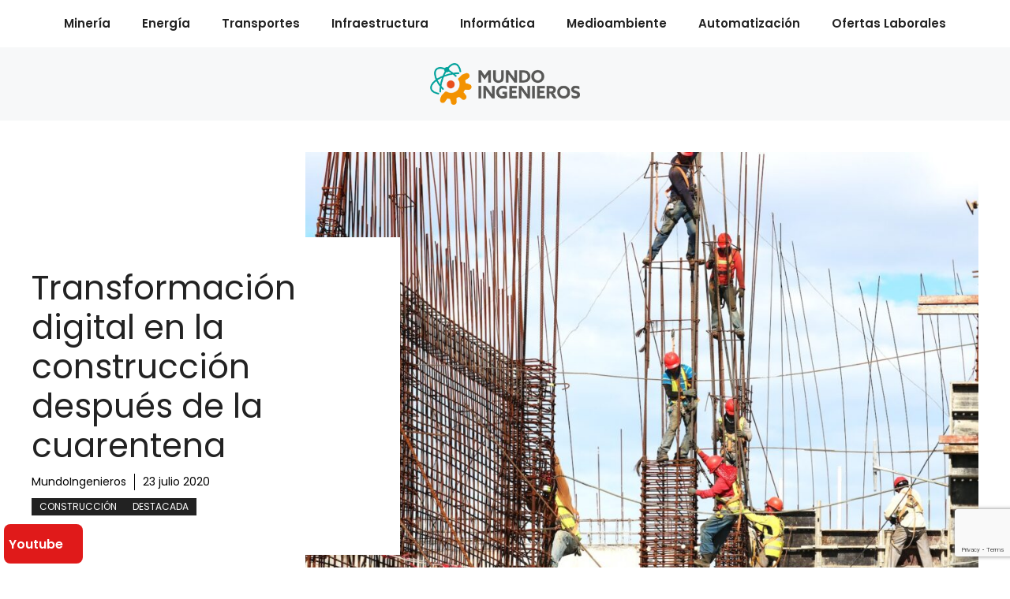

--- FILE ---
content_type: text/html; charset=UTF-8
request_url: https://mundoingenieros.cl/la-transformacion-digital%E2%80%8B-en-la-construccion-despues-de-la-cuarentena/
body_size: 22580
content:
<!DOCTYPE html>
<html lang="es" prefix="og: https://ogp.me/ns#">
<head>
	<meta charset="UTF-8">
	<meta name="viewport" content="width=device-width, initial-scale=1">
<!-- Optimización para motores de búsqueda de Rank Math -  https://rankmath.com/ -->
<title>Transformación digital​ en la construcción después de la cuarentena - MundoIngenieros</title>
<meta name="robots" content="follow, index, max-snippet:-1, max-video-preview:-1, max-image-preview:large"/>
<link rel="canonical" href="https://mundoingenieros.cl/la-transformacion-digital%e2%80%8b-en-la-construccion-despues-de-la-cuarentena/" />
<meta property="og:locale" content="es_ES" />
<meta property="og:type" content="article" />
<meta property="og:title" content="Transformación digital​ en la construcción después de la cuarentena - MundoIngenieros" />
<meta property="og:description" content="Por Roberto Puga Young, gerente de Nubix PRO En el mundo Construtech o Contech, hay muchas empresas ofreciendo diferentes soluciones para la construcción, como coordinación BIM, sistemas de planificación, control de gestión en general, análisis de datos sobre video y gestión de la calidad, entre otros. Sin embargo, ninguno ofrece realmente una transformación digital, es decir, ... &lt;a title=&quot;Transformación digital​ en la construcción después de la cuarentena&quot; class=&quot;read-more&quot; href=&quot;https://mundoingenieros.cl/la-transformacion-digital%e2%80%8b-en-la-construccion-despues-de-la-cuarentena/&quot; aria-label=&quot;Leer más sobre Transformación digital​ en la construcción después de la cuarentena&quot;&gt;Leer más&lt;/a&gt;" />
<meta property="og:url" content="https://mundoingenieros.cl/la-transformacion-digital%e2%80%8b-en-la-construccion-despues-de-la-cuarentena/" />
<meta property="og:site_name" content="MundoIngenieros" />
<meta property="article:tag" content="BIM" />
<meta property="article:tag" content="construcción" />
<meta property="article:tag" content="inteligencia artificial" />
<meta property="article:tag" content="transformación digital" />
<meta property="article:section" content="Construcción" />
<meta property="og:updated_time" content="2020-07-23T14:50:18-04:00" />
<meta property="og:image" content="https://mundoingenieros.cl/wp-content/uploads/2020/07/constru.jpg" />
<meta property="og:image:secure_url" content="https://mundoingenieros.cl/wp-content/uploads/2020/07/constru.jpg" />
<meta property="og:image:width" content="1500" />
<meta property="og:image:height" content="1092" />
<meta property="og:image:alt" content="Transformación digital​ en la construcción después de la cuarentena" />
<meta property="og:image:type" content="image/jpeg" />
<meta property="article:published_time" content="2020-07-23T14:49:23-04:00" />
<meta property="article:modified_time" content="2020-07-23T14:50:18-04:00" />
<meta name="twitter:card" content="summary_large_image" />
<meta name="twitter:title" content="Transformación digital​ en la construcción después de la cuarentena - MundoIngenieros" />
<meta name="twitter:description" content="Por Roberto Puga Young, gerente de Nubix PRO En el mundo Construtech o Contech, hay muchas empresas ofreciendo diferentes soluciones para la construcción, como coordinación BIM, sistemas de planificación, control de gestión en general, análisis de datos sobre video y gestión de la calidad, entre otros. Sin embargo, ninguno ofrece realmente una transformación digital, es decir, ... &lt;a title=&quot;Transformación digital​ en la construcción después de la cuarentena&quot; class=&quot;read-more&quot; href=&quot;https://mundoingenieros.cl/la-transformacion-digital%e2%80%8b-en-la-construccion-despues-de-la-cuarentena/&quot; aria-label=&quot;Leer más sobre Transformación digital​ en la construcción después de la cuarentena&quot;&gt;Leer más&lt;/a&gt;" />
<meta name="twitter:image" content="https://mundoingenieros.cl/wp-content/uploads/2020/07/constru.jpg" />
<meta name="twitter:label1" content="Escrito por" />
<meta name="twitter:data1" content="MundoIngenieros" />
<meta name="twitter:label2" content="Tiempo de lectura" />
<meta name="twitter:data2" content="9 minutos" />
<script type="application/ld+json" class="rank-math-schema">{"@context":"https://schema.org","@graph":[{"@type":"Organization","@id":"https://mundoingenieros.cl/#organization","name":"Mundo Ingenieros","logo":{"@type":"ImageObject","@id":"https://mundoingenieros.cl/#logo","url":"https://mundoingenieros.cl/wp-content/uploads/2019/12/logo-mundoing.png","contentUrl":"https://mundoingenieros.cl/wp-content/uploads/2019/12/logo-mundoing.png","caption":"Mundo Ingenieros","inLanguage":"es","width":"83","height":"83"}},{"@type":"WebSite","@id":"https://mundoingenieros.cl/#website","url":"https://mundoingenieros.cl","name":"Mundo Ingenieros","publisher":{"@id":"https://mundoingenieros.cl/#organization"},"inLanguage":"es"},{"@type":"ImageObject","@id":"https://mundoingenieros.cl/wp-content/uploads/2020/07/constru.jpg","url":"https://mundoingenieros.cl/wp-content/uploads/2020/07/constru.jpg","width":"1500","height":"1092","inLanguage":"es"},{"@type":"WebPage","@id":"https://mundoingenieros.cl/la-transformacion-digital%e2%80%8b-en-la-construccion-despues-de-la-cuarentena/#webpage","url":"https://mundoingenieros.cl/la-transformacion-digital%e2%80%8b-en-la-construccion-despues-de-la-cuarentena/","name":"Transformaci\u00f3n digital\u200b en la construcci\u00f3n despu\u00e9s de la cuarentena - MundoIngenieros","datePublished":"2020-07-23T14:49:23-04:00","dateModified":"2020-07-23T14:50:18-04:00","isPartOf":{"@id":"https://mundoingenieros.cl/#website"},"primaryImageOfPage":{"@id":"https://mundoingenieros.cl/wp-content/uploads/2020/07/constru.jpg"},"inLanguage":"es"},{"@type":"Person","@id":"https://mundoingenieros.cl/author/ingdev/","name":"MundoIngenieros","url":"https://mundoingenieros.cl/author/ingdev/","image":{"@type":"ImageObject","@id":"https://secure.gravatar.com/avatar/69e041c1413de790621f54054883df84447c70b4731f268c79aa3285d1c8b341?s=96&amp;d=mm&amp;r=g","url":"https://secure.gravatar.com/avatar/69e041c1413de790621f54054883df84447c70b4731f268c79aa3285d1c8b341?s=96&amp;d=mm&amp;r=g","caption":"MundoIngenieros","inLanguage":"es"},"worksFor":{"@id":"https://mundoingenieros.cl/#organization"}},{"@type":"BlogPosting","headline":"Transformaci\u00f3n digital\u200b en la construcci\u00f3n despu\u00e9s de la cuarentena - MundoIngenieros","datePublished":"2020-07-23T14:49:23-04:00","dateModified":"2020-07-23T14:50:18-04:00","author":{"@id":"https://mundoingenieros.cl/author/ingdev/","name":"MundoIngenieros"},"publisher":{"@id":"https://mundoingenieros.cl/#organization"},"description":"Por Roberto Puga Young, gerente de Nubix PRO","name":"Transformaci\u00f3n digital\u200b en la construcci\u00f3n despu\u00e9s de la cuarentena - MundoIngenieros","@id":"https://mundoingenieros.cl/la-transformacion-digital%e2%80%8b-en-la-construccion-despues-de-la-cuarentena/#richSnippet","isPartOf":{"@id":"https://mundoingenieros.cl/la-transformacion-digital%e2%80%8b-en-la-construccion-despues-de-la-cuarentena/#webpage"},"image":{"@id":"https://mundoingenieros.cl/wp-content/uploads/2020/07/constru.jpg"},"inLanguage":"es","mainEntityOfPage":{"@id":"https://mundoingenieros.cl/la-transformacion-digital%e2%80%8b-en-la-construccion-despues-de-la-cuarentena/#webpage"}}]}</script>
<!-- /Plugin Rank Math WordPress SEO -->

<link rel='dns-prefetch' href='//www.googletagmanager.com' />
<link href='https://fonts.gstatic.com' crossorigin rel='preconnect' />
<link href='https://fonts.googleapis.com' crossorigin rel='preconnect' />
<link rel="alternate" type="application/rss+xml" title="MundoIngenieros &raquo; Feed" href="https://mundoingenieros.cl/feed/" />
<link rel="alternate" title="oEmbed (JSON)" type="application/json+oembed" href="https://mundoingenieros.cl/wp-json/oembed/1.0/embed?url=https%3A%2F%2Fmundoingenieros.cl%2Fla-transformacion-digital%25e2%2580%258b-en-la-construccion-despues-de-la-cuarentena%2F" />
<link rel="alternate" title="oEmbed (XML)" type="text/xml+oembed" href="https://mundoingenieros.cl/wp-json/oembed/1.0/embed?url=https%3A%2F%2Fmundoingenieros.cl%2Fla-transformacion-digital%25e2%2580%258b-en-la-construccion-despues-de-la-cuarentena%2F&#038;format=xml" />
<style id='wp-img-auto-sizes-contain-inline-css'>
img:is([sizes=auto i],[sizes^="auto," i]){contain-intrinsic-size:3000px 1500px}
/*# sourceURL=wp-img-auto-sizes-contain-inline-css */
</style>
<style id='wp-emoji-styles-inline-css'>

	img.wp-smiley, img.emoji {
		display: inline !important;
		border: none !important;
		box-shadow: none !important;
		height: 1em !important;
		width: 1em !important;
		margin: 0 0.07em !important;
		vertical-align: -0.1em !important;
		background: none !important;
		padding: 0 !important;
	}
/*# sourceURL=wp-emoji-styles-inline-css */
</style>
<style id='wp-block-library-inline-css'>
:root{--wp-block-synced-color:#7a00df;--wp-block-synced-color--rgb:122,0,223;--wp-bound-block-color:var(--wp-block-synced-color);--wp-editor-canvas-background:#ddd;--wp-admin-theme-color:#007cba;--wp-admin-theme-color--rgb:0,124,186;--wp-admin-theme-color-darker-10:#006ba1;--wp-admin-theme-color-darker-10--rgb:0,107,160.5;--wp-admin-theme-color-darker-20:#005a87;--wp-admin-theme-color-darker-20--rgb:0,90,135;--wp-admin-border-width-focus:2px}@media (min-resolution:192dpi){:root{--wp-admin-border-width-focus:1.5px}}.wp-element-button{cursor:pointer}:root .has-very-light-gray-background-color{background-color:#eee}:root .has-very-dark-gray-background-color{background-color:#313131}:root .has-very-light-gray-color{color:#eee}:root .has-very-dark-gray-color{color:#313131}:root .has-vivid-green-cyan-to-vivid-cyan-blue-gradient-background{background:linear-gradient(135deg,#00d084,#0693e3)}:root .has-purple-crush-gradient-background{background:linear-gradient(135deg,#34e2e4,#4721fb 50%,#ab1dfe)}:root .has-hazy-dawn-gradient-background{background:linear-gradient(135deg,#faaca8,#dad0ec)}:root .has-subdued-olive-gradient-background{background:linear-gradient(135deg,#fafae1,#67a671)}:root .has-atomic-cream-gradient-background{background:linear-gradient(135deg,#fdd79a,#004a59)}:root .has-nightshade-gradient-background{background:linear-gradient(135deg,#330968,#31cdcf)}:root .has-midnight-gradient-background{background:linear-gradient(135deg,#020381,#2874fc)}:root{--wp--preset--font-size--normal:16px;--wp--preset--font-size--huge:42px}.has-regular-font-size{font-size:1em}.has-larger-font-size{font-size:2.625em}.has-normal-font-size{font-size:var(--wp--preset--font-size--normal)}.has-huge-font-size{font-size:var(--wp--preset--font-size--huge)}.has-text-align-center{text-align:center}.has-text-align-left{text-align:left}.has-text-align-right{text-align:right}.has-fit-text{white-space:nowrap!important}#end-resizable-editor-section{display:none}.aligncenter{clear:both}.items-justified-left{justify-content:flex-start}.items-justified-center{justify-content:center}.items-justified-right{justify-content:flex-end}.items-justified-space-between{justify-content:space-between}.screen-reader-text{border:0;clip-path:inset(50%);height:1px;margin:-1px;overflow:hidden;padding:0;position:absolute;width:1px;word-wrap:normal!important}.screen-reader-text:focus{background-color:#ddd;clip-path:none;color:#444;display:block;font-size:1em;height:auto;left:5px;line-height:normal;padding:15px 23px 14px;text-decoration:none;top:5px;width:auto;z-index:100000}html :where(.has-border-color){border-style:solid}html :where([style*=border-top-color]){border-top-style:solid}html :where([style*=border-right-color]){border-right-style:solid}html :where([style*=border-bottom-color]){border-bottom-style:solid}html :where([style*=border-left-color]){border-left-style:solid}html :where([style*=border-width]){border-style:solid}html :where([style*=border-top-width]){border-top-style:solid}html :where([style*=border-right-width]){border-right-style:solid}html :where([style*=border-bottom-width]){border-bottom-style:solid}html :where([style*=border-left-width]){border-left-style:solid}html :where(img[class*=wp-image-]){height:auto;max-width:100%}:where(figure){margin:0 0 1em}html :where(.is-position-sticky){--wp-admin--admin-bar--position-offset:var(--wp-admin--admin-bar--height,0px)}@media screen and (max-width:600px){html :where(.is-position-sticky){--wp-admin--admin-bar--position-offset:0px}}

/*# sourceURL=wp-block-library-inline-css */
</style><style id='global-styles-inline-css'>
:root{--wp--preset--aspect-ratio--square: 1;--wp--preset--aspect-ratio--4-3: 4/3;--wp--preset--aspect-ratio--3-4: 3/4;--wp--preset--aspect-ratio--3-2: 3/2;--wp--preset--aspect-ratio--2-3: 2/3;--wp--preset--aspect-ratio--16-9: 16/9;--wp--preset--aspect-ratio--9-16: 9/16;--wp--preset--color--black: #000000;--wp--preset--color--cyan-bluish-gray: #abb8c3;--wp--preset--color--white: #ffffff;--wp--preset--color--pale-pink: #f78da7;--wp--preset--color--vivid-red: #cf2e2e;--wp--preset--color--luminous-vivid-orange: #ff6900;--wp--preset--color--luminous-vivid-amber: #fcb900;--wp--preset--color--light-green-cyan: #7bdcb5;--wp--preset--color--vivid-green-cyan: #00d084;--wp--preset--color--pale-cyan-blue: #8ed1fc;--wp--preset--color--vivid-cyan-blue: #0693e3;--wp--preset--color--vivid-purple: #9b51e0;--wp--preset--color--contrast: var(--contrast);--wp--preset--color--contrast-2: var(--contrast-2);--wp--preset--color--contrast-3: var(--contrast-3);--wp--preset--color--base: var(--base);--wp--preset--color--base-2: var(--base-2);--wp--preset--color--base-3: var(--base-3);--wp--preset--color--accent: var(--accent);--wp--preset--color--accent-2: var(--accent-2);--wp--preset--gradient--vivid-cyan-blue-to-vivid-purple: linear-gradient(135deg,rgb(6,147,227) 0%,rgb(155,81,224) 100%);--wp--preset--gradient--light-green-cyan-to-vivid-green-cyan: linear-gradient(135deg,rgb(122,220,180) 0%,rgb(0,208,130) 100%);--wp--preset--gradient--luminous-vivid-amber-to-luminous-vivid-orange: linear-gradient(135deg,rgb(252,185,0) 0%,rgb(255,105,0) 100%);--wp--preset--gradient--luminous-vivid-orange-to-vivid-red: linear-gradient(135deg,rgb(255,105,0) 0%,rgb(207,46,46) 100%);--wp--preset--gradient--very-light-gray-to-cyan-bluish-gray: linear-gradient(135deg,rgb(238,238,238) 0%,rgb(169,184,195) 100%);--wp--preset--gradient--cool-to-warm-spectrum: linear-gradient(135deg,rgb(74,234,220) 0%,rgb(151,120,209) 20%,rgb(207,42,186) 40%,rgb(238,44,130) 60%,rgb(251,105,98) 80%,rgb(254,248,76) 100%);--wp--preset--gradient--blush-light-purple: linear-gradient(135deg,rgb(255,206,236) 0%,rgb(152,150,240) 100%);--wp--preset--gradient--blush-bordeaux: linear-gradient(135deg,rgb(254,205,165) 0%,rgb(254,45,45) 50%,rgb(107,0,62) 100%);--wp--preset--gradient--luminous-dusk: linear-gradient(135deg,rgb(255,203,112) 0%,rgb(199,81,192) 50%,rgb(65,88,208) 100%);--wp--preset--gradient--pale-ocean: linear-gradient(135deg,rgb(255,245,203) 0%,rgb(182,227,212) 50%,rgb(51,167,181) 100%);--wp--preset--gradient--electric-grass: linear-gradient(135deg,rgb(202,248,128) 0%,rgb(113,206,126) 100%);--wp--preset--gradient--midnight: linear-gradient(135deg,rgb(2,3,129) 0%,rgb(40,116,252) 100%);--wp--preset--font-size--small: 13px;--wp--preset--font-size--medium: 20px;--wp--preset--font-size--large: 36px;--wp--preset--font-size--x-large: 42px;--wp--preset--spacing--20: 0.44rem;--wp--preset--spacing--30: 0.67rem;--wp--preset--spacing--40: 1rem;--wp--preset--spacing--50: 1.5rem;--wp--preset--spacing--60: 2.25rem;--wp--preset--spacing--70: 3.38rem;--wp--preset--spacing--80: 5.06rem;--wp--preset--shadow--natural: 6px 6px 9px rgba(0, 0, 0, 0.2);--wp--preset--shadow--deep: 12px 12px 50px rgba(0, 0, 0, 0.4);--wp--preset--shadow--sharp: 6px 6px 0px rgba(0, 0, 0, 0.2);--wp--preset--shadow--outlined: 6px 6px 0px -3px rgb(255, 255, 255), 6px 6px rgb(0, 0, 0);--wp--preset--shadow--crisp: 6px 6px 0px rgb(0, 0, 0);}:where(.is-layout-flex){gap: 0.5em;}:where(.is-layout-grid){gap: 0.5em;}body .is-layout-flex{display: flex;}.is-layout-flex{flex-wrap: wrap;align-items: center;}.is-layout-flex > :is(*, div){margin: 0;}body .is-layout-grid{display: grid;}.is-layout-grid > :is(*, div){margin: 0;}:where(.wp-block-columns.is-layout-flex){gap: 2em;}:where(.wp-block-columns.is-layout-grid){gap: 2em;}:where(.wp-block-post-template.is-layout-flex){gap: 1.25em;}:where(.wp-block-post-template.is-layout-grid){gap: 1.25em;}.has-black-color{color: var(--wp--preset--color--black) !important;}.has-cyan-bluish-gray-color{color: var(--wp--preset--color--cyan-bluish-gray) !important;}.has-white-color{color: var(--wp--preset--color--white) !important;}.has-pale-pink-color{color: var(--wp--preset--color--pale-pink) !important;}.has-vivid-red-color{color: var(--wp--preset--color--vivid-red) !important;}.has-luminous-vivid-orange-color{color: var(--wp--preset--color--luminous-vivid-orange) !important;}.has-luminous-vivid-amber-color{color: var(--wp--preset--color--luminous-vivid-amber) !important;}.has-light-green-cyan-color{color: var(--wp--preset--color--light-green-cyan) !important;}.has-vivid-green-cyan-color{color: var(--wp--preset--color--vivid-green-cyan) !important;}.has-pale-cyan-blue-color{color: var(--wp--preset--color--pale-cyan-blue) !important;}.has-vivid-cyan-blue-color{color: var(--wp--preset--color--vivid-cyan-blue) !important;}.has-vivid-purple-color{color: var(--wp--preset--color--vivid-purple) !important;}.has-black-background-color{background-color: var(--wp--preset--color--black) !important;}.has-cyan-bluish-gray-background-color{background-color: var(--wp--preset--color--cyan-bluish-gray) !important;}.has-white-background-color{background-color: var(--wp--preset--color--white) !important;}.has-pale-pink-background-color{background-color: var(--wp--preset--color--pale-pink) !important;}.has-vivid-red-background-color{background-color: var(--wp--preset--color--vivid-red) !important;}.has-luminous-vivid-orange-background-color{background-color: var(--wp--preset--color--luminous-vivid-orange) !important;}.has-luminous-vivid-amber-background-color{background-color: var(--wp--preset--color--luminous-vivid-amber) !important;}.has-light-green-cyan-background-color{background-color: var(--wp--preset--color--light-green-cyan) !important;}.has-vivid-green-cyan-background-color{background-color: var(--wp--preset--color--vivid-green-cyan) !important;}.has-pale-cyan-blue-background-color{background-color: var(--wp--preset--color--pale-cyan-blue) !important;}.has-vivid-cyan-blue-background-color{background-color: var(--wp--preset--color--vivid-cyan-blue) !important;}.has-vivid-purple-background-color{background-color: var(--wp--preset--color--vivid-purple) !important;}.has-black-border-color{border-color: var(--wp--preset--color--black) !important;}.has-cyan-bluish-gray-border-color{border-color: var(--wp--preset--color--cyan-bluish-gray) !important;}.has-white-border-color{border-color: var(--wp--preset--color--white) !important;}.has-pale-pink-border-color{border-color: var(--wp--preset--color--pale-pink) !important;}.has-vivid-red-border-color{border-color: var(--wp--preset--color--vivid-red) !important;}.has-luminous-vivid-orange-border-color{border-color: var(--wp--preset--color--luminous-vivid-orange) !important;}.has-luminous-vivid-amber-border-color{border-color: var(--wp--preset--color--luminous-vivid-amber) !important;}.has-light-green-cyan-border-color{border-color: var(--wp--preset--color--light-green-cyan) !important;}.has-vivid-green-cyan-border-color{border-color: var(--wp--preset--color--vivid-green-cyan) !important;}.has-pale-cyan-blue-border-color{border-color: var(--wp--preset--color--pale-cyan-blue) !important;}.has-vivid-cyan-blue-border-color{border-color: var(--wp--preset--color--vivid-cyan-blue) !important;}.has-vivid-purple-border-color{border-color: var(--wp--preset--color--vivid-purple) !important;}.has-vivid-cyan-blue-to-vivid-purple-gradient-background{background: var(--wp--preset--gradient--vivid-cyan-blue-to-vivid-purple) !important;}.has-light-green-cyan-to-vivid-green-cyan-gradient-background{background: var(--wp--preset--gradient--light-green-cyan-to-vivid-green-cyan) !important;}.has-luminous-vivid-amber-to-luminous-vivid-orange-gradient-background{background: var(--wp--preset--gradient--luminous-vivid-amber-to-luminous-vivid-orange) !important;}.has-luminous-vivid-orange-to-vivid-red-gradient-background{background: var(--wp--preset--gradient--luminous-vivid-orange-to-vivid-red) !important;}.has-very-light-gray-to-cyan-bluish-gray-gradient-background{background: var(--wp--preset--gradient--very-light-gray-to-cyan-bluish-gray) !important;}.has-cool-to-warm-spectrum-gradient-background{background: var(--wp--preset--gradient--cool-to-warm-spectrum) !important;}.has-blush-light-purple-gradient-background{background: var(--wp--preset--gradient--blush-light-purple) !important;}.has-blush-bordeaux-gradient-background{background: var(--wp--preset--gradient--blush-bordeaux) !important;}.has-luminous-dusk-gradient-background{background: var(--wp--preset--gradient--luminous-dusk) !important;}.has-pale-ocean-gradient-background{background: var(--wp--preset--gradient--pale-ocean) !important;}.has-electric-grass-gradient-background{background: var(--wp--preset--gradient--electric-grass) !important;}.has-midnight-gradient-background{background: var(--wp--preset--gradient--midnight) !important;}.has-small-font-size{font-size: var(--wp--preset--font-size--small) !important;}.has-medium-font-size{font-size: var(--wp--preset--font-size--medium) !important;}.has-large-font-size{font-size: var(--wp--preset--font-size--large) !important;}.has-x-large-font-size{font-size: var(--wp--preset--font-size--x-large) !important;}
/*# sourceURL=global-styles-inline-css */
</style>

<style id='classic-theme-styles-inline-css'>
/*! This file is auto-generated */
.wp-block-button__link{color:#fff;background-color:#32373c;border-radius:9999px;box-shadow:none;text-decoration:none;padding:calc(.667em + 2px) calc(1.333em + 2px);font-size:1.125em}.wp-block-file__button{background:#32373c;color:#fff;text-decoration:none}
/*# sourceURL=/wp-includes/css/classic-themes.min.css */
</style>
<link rel='stylesheet' id='button-generation-css' href='https://mundoingenieros.cl/wp-content/plugins/button-generation/public/assets/css/button.min.css?ver=3.2.5' media='all' />
<style id='button-generation-inline-css'>
.btg-button-1{--position: fixed;bottom:5px; left:5px;--background: #e01a1a;--hover-background: #ff0000;--radius: 8px;--font-weight: 600;}.btg-button-1 .btg-icon, .btg-button-1 img.btg-icon{--font-size: 16px;--color: #ffffff;}
/*# sourceURL=button-generation-inline-css */
</style>
<link rel='stylesheet' id='button-generation-fontawesome-css' href='https://mundoingenieros.cl/wp-content/plugins/button-generation/vendors/fontawesome/css/all.css?ver=7.1' media='all' />
<link rel='stylesheet' id='contact-form-7-css' href='https://mundoingenieros.cl/wp-content/plugins/contact-form-7/includes/css/styles.css?ver=6.1.4' media='all' />
<link rel='stylesheet' id='generate-style-css' href='https://mundoingenieros.cl/wp-content/themes/generatepress/assets/css/main.min.css?ver=3.6.1' media='all' />
<style id='generate-style-inline-css'>
body{background-color:var(--base-3);color:var(--contrast);}a{color:var(--accent);}a:hover, a:focus{text-decoration:underline;}.entry-title a, .site-branding a, a.button, .wp-block-button__link, .main-navigation a{text-decoration:none;}a:hover, a:focus, a:active{color:var(--contrast);}.grid-container{max-width:1400px;}.wp-block-group__inner-container{max-width:1400px;margin-left:auto;margin-right:auto;}.site-header .header-image{width:190px;}:root{--contrast:#222222;--contrast-2:#575760;--contrast-3:#b2b2be;--base:#f0f0f0;--base-2:#f7f8f9;--base-3:#ffffff;--accent:#0C4767;--accent-2:#566E3D;}:root .has-contrast-color{color:var(--contrast);}:root .has-contrast-background-color{background-color:var(--contrast);}:root .has-contrast-2-color{color:var(--contrast-2);}:root .has-contrast-2-background-color{background-color:var(--contrast-2);}:root .has-contrast-3-color{color:var(--contrast-3);}:root .has-contrast-3-background-color{background-color:var(--contrast-3);}:root .has-base-color{color:var(--base);}:root .has-base-background-color{background-color:var(--base);}:root .has-base-2-color{color:var(--base-2);}:root .has-base-2-background-color{background-color:var(--base-2);}:root .has-base-3-color{color:var(--base-3);}:root .has-base-3-background-color{background-color:var(--base-3);}:root .has-accent-color{color:var(--accent);}:root .has-accent-background-color{background-color:var(--accent);}:root .has-accent-2-color{color:var(--accent-2);}:root .has-accent-2-background-color{background-color:var(--accent-2);}body, button, input, select, textarea{font-family:Poppins, sans-serif;}h2{font-family:Poppins, sans-serif;text-transform:initial;font-size:30px;}@media (max-width:768px){h2{font-size:22px;}}h1{font-family:Poppins, sans-serif;text-transform:initial;}h3{font-family:Poppins, sans-serif;font-weight:500;text-transform:capitalize;text-decoration:none;font-size:30px;}h6{font-weight:400;text-transform:uppercase;font-size:13px;letter-spacing:1px;line-height:1em;margin-bottom:13px;}h4{font-weight:600;text-transform:uppercase;font-size:19px;letter-spacing:1px;line-height:1.4em;margin-bottom:0px;}.top-bar{background-color:#636363;color:#ffffff;}.top-bar a{color:#ffffff;}.top-bar a:hover{color:#303030;}.site-header{background-color:var(--base-2);}.main-title a,.main-title a:hover{color:var(--contrast);}.site-description{color:var(--contrast-2);}.main-navigation,.main-navigation ul ul{background-color:var(--base-3);}.main-navigation .main-nav ul li a, .main-navigation .menu-toggle, .main-navigation .menu-bar-items{color:var(--contrast);}.main-navigation .main-nav ul li:not([class*="current-menu-"]):hover > a, .main-navigation .main-nav ul li:not([class*="current-menu-"]):focus > a, .main-navigation .main-nav ul li.sfHover:not([class*="current-menu-"]) > a, .main-navigation .menu-bar-item:hover > a, .main-navigation .menu-bar-item.sfHover > a{color:var(--accent);}button.menu-toggle:hover,button.menu-toggle:focus{color:var(--contrast);}.main-navigation .main-nav ul li[class*="current-menu-"] > a{color:var(--accent);}.navigation-search input[type="search"],.navigation-search input[type="search"]:active, .navigation-search input[type="search"]:focus, .main-navigation .main-nav ul li.search-item.active > a, .main-navigation .menu-bar-items .search-item.active > a{color:var(--accent);}.main-navigation ul ul{background-color:var(--base);}.separate-containers .inside-article, .separate-containers .comments-area, .separate-containers .page-header, .one-container .container, .separate-containers .paging-navigation, .inside-page-header{background-color:var(--base-3);}.entry-title a{color:var(--contrast);}.entry-title a:hover{color:var(--contrast-2);}.entry-meta{color:var(--contrast-2);}.sidebar .widget{background-color:var(--base-3);}.footer-widgets{background-color:var(--base-3);}.site-info{background-color:var(--base-3);}input[type="text"],input[type="email"],input[type="url"],input[type="password"],input[type="search"],input[type="tel"],input[type="number"],textarea,select{color:var(--contrast);background-color:var(--base-2);border-color:var(--base);}input[type="text"]:focus,input[type="email"]:focus,input[type="url"]:focus,input[type="password"]:focus,input[type="search"]:focus,input[type="tel"]:focus,input[type="number"]:focus,textarea:focus,select:focus{color:var(--contrast);background-color:var(--base-2);border-color:var(--contrast-3);}button,html input[type="button"],input[type="reset"],input[type="submit"],a.button,a.wp-block-button__link:not(.has-background){color:#ffffff;background-color:#55555e;}button:hover,html input[type="button"]:hover,input[type="reset"]:hover,input[type="submit"]:hover,a.button:hover,button:focus,html input[type="button"]:focus,input[type="reset"]:focus,input[type="submit"]:focus,a.button:focus,a.wp-block-button__link:not(.has-background):active,a.wp-block-button__link:not(.has-background):focus,a.wp-block-button__link:not(.has-background):hover{color:#ffffff;background-color:#3f4047;}a.generate-back-to-top{background-color:rgba( 0,0,0,0.4 );color:#ffffff;}a.generate-back-to-top:hover,a.generate-back-to-top:focus{background-color:rgba( 0,0,0,0.6 );color:#ffffff;}:root{--gp-search-modal-bg-color:var(--base-3);--gp-search-modal-text-color:var(--contrast);--gp-search-modal-overlay-bg-color:rgba(0,0,0,0.2);}@media (max-width: 768px){.main-navigation .menu-bar-item:hover > a, .main-navigation .menu-bar-item.sfHover > a{background:none;color:var(--contrast);}}.nav-below-header .main-navigation .inside-navigation.grid-container, .nav-above-header .main-navigation .inside-navigation.grid-container{padding:0px 20px 0px 20px;}.site-main .wp-block-group__inner-container{padding:40px;}.separate-containers .paging-navigation{padding-top:20px;padding-bottom:20px;}.entry-content .alignwide, body:not(.no-sidebar) .entry-content .alignfull{margin-left:-40px;width:calc(100% + 80px);max-width:calc(100% + 80px);}.rtl .menu-item-has-children .dropdown-menu-toggle{padding-left:20px;}.rtl .main-navigation .main-nav ul li.menu-item-has-children > a{padding-right:20px;}@media (max-width:768px){.separate-containers .inside-article, .separate-containers .comments-area, .separate-containers .page-header, .separate-containers .paging-navigation, .one-container .site-content, .inside-page-header{padding:30px;}.site-main .wp-block-group__inner-container{padding:30px;}.inside-top-bar{padding-right:30px;padding-left:30px;}.inside-header{padding-right:30px;padding-left:30px;}.widget-area .widget{padding-top:30px;padding-right:30px;padding-bottom:30px;padding-left:30px;}.footer-widgets-container{padding-top:30px;padding-right:30px;padding-bottom:30px;padding-left:30px;}.inside-site-info{padding-right:30px;padding-left:30px;}.entry-content .alignwide, body:not(.no-sidebar) .entry-content .alignfull{margin-left:-30px;width:calc(100% + 60px);max-width:calc(100% + 60px);}.one-container .site-main .paging-navigation{margin-bottom:20px;}}/* End cached CSS */.is-right-sidebar{width:30%;}.is-left-sidebar{width:30%;}.site-content .content-area{width:70%;}@media (max-width: 768px){.main-navigation .menu-toggle,.sidebar-nav-mobile:not(#sticky-placeholder){display:block;}.main-navigation ul,.gen-sidebar-nav,.main-navigation:not(.slideout-navigation):not(.toggled) .main-nav > ul,.has-inline-mobile-toggle #site-navigation .inside-navigation > *:not(.navigation-search):not(.main-nav){display:none;}.nav-align-right .inside-navigation,.nav-align-center .inside-navigation{justify-content:space-between;}}
.dynamic-author-image-rounded{border-radius:100%;}.dynamic-featured-image, .dynamic-author-image{vertical-align:middle;}.one-container.blog .dynamic-content-template:not(:last-child), .one-container.archive .dynamic-content-template:not(:last-child){padding-bottom:0px;}.dynamic-entry-excerpt > p:last-child{margin-bottom:0px;}
.main-navigation .main-nav ul li a,.menu-toggle,.main-navigation .menu-bar-item > a{transition: line-height 300ms ease}.sticky-enabled .gen-sidebar-nav.is_stuck .main-navigation {margin-bottom: 0px;}.sticky-enabled .gen-sidebar-nav.is_stuck {z-index: 500;}.sticky-enabled .main-navigation.is_stuck {box-shadow: 0 2px 2px -2px rgba(0, 0, 0, .2);}.navigation-stick:not(.gen-sidebar-nav) {left: 0;right: 0;width: 100% !important;}.nav-float-right .navigation-stick {width: 100% !important;left: 0;}.nav-float-right .navigation-stick .navigation-branding {margin-right: auto;}.main-navigation.has-sticky-branding:not(.grid-container) .inside-navigation:not(.grid-container) .navigation-branding{margin-left: 10px;}.main-navigation.navigation-stick.has-sticky-branding .inside-navigation.grid-container{padding-left:40px;padding-right:40px;}@media (max-width:768px){.main-navigation.navigation-stick.has-sticky-branding .inside-navigation.grid-container{padding-left:0;padding-right:0;}}
/*# sourceURL=generate-style-inline-css */
</style>
<link rel='stylesheet' id='generate-google-fonts-css' href='https://fonts.googleapis.com/css?family=Poppins%3A100%2C100italic%2C200%2C200italic%2C300%2C300italic%2Cregular%2Citalic%2C500%2C500italic%2C600%2C600italic%2C700%2C700italic%2C800%2C800italic%2C900%2C900italic&#038;display=fallback&#038;ver=3.6.1' media='all' />
<style id='generateblocks-inline-css'>
.gb-container-d0a86651{display:flex;flex-wrap:wrap;align-items:center;column-gap:20px;row-gap:20px;color:var(--contrast);}.gb-container-d0a86651 a{color:var(--contrast);}.gb-container-d0a86651 a:hover{color:var(--contrast);}.gb-container-bcbc46ac{width:60%;flex-basis:calc(100% - 75px);text-align:center;border-top:3px solid var(--accent-2);}.gb-container-e9bed0be{flex-basis:100%;}.gb-container-03919c55{height:100%;display:flex;align-items:center;column-gap:20px;}.gb-grid-wrapper > .gb-grid-column-03919c55{width:100%;}.gb-container-3ff058ae{flex-shrink:0;flex-basis:80px;}.gb-container-c551a107{flex-shrink:1;}.gb-container-70385d72{max-width:1400px;display:flex;flex-wrap:wrap;align-items:center;column-gap:40px;padding:40px;margin-right:auto;margin-left:auto;}.gb-container-579e5b87{width:40%;z-index:2;position:relative;flex-grow:1;flex-basis:0px;font-size:14px;padding-top:40px;padding-right:40px;padding-bottom:40px;background-color:var(--base-3);}.gb-container-df5dc3d1{display:flex;align-items:center;padding:0;margin-bottom:10px;}.gb-container-d909e043{display:flex;column-gap:5px;row-gap:10px;padding:0;margin-bottom:10px;}.gb-container-4e92c4e8{width:60%;overflow-x:hidden;overflow-y:hidden;flex-grow:2;flex-basis:0px;padding:0;margin-left:-10%;}.gb-container-e224c1dd{background-color:var(--base-2);}.gb-container-33435c22{max-width:1400px;padding:40px 20px;margin-right:auto;margin-left:auto;}.gb-container-738a1dec{display:flex;align-items:center;justify-content:space-between;column-gap:40px;padding:20px;margin-top:20px;margin-bottom:30px;border-top:1px solid var(--base-3);border-bottom:1px solid var(--base-3);}.gb-container-7cc01e6c{width:32%;display:flex;justify-content:center;column-gap:20px;flex-grow:1;flex-shrink:1;flex-basis:0px;padding:0 20px;}h4.gb-headline-9e06b5e3{flex-basis:100%;margin-bottom:-20px;}h6.gb-headline-14dcdb64{font-size:12px;margin-bottom:8px;}h3.gb-headline-040f2ffe{font-size:15px;margin-bottom:5px;}h1.gb-headline-56c7eb13{margin-bottom:10px;}p.gb-headline-aeaa56f5{font-size:14px;padding-right:10px;margin-right:10px;margin-bottom:0px;border-right-width:1px;border-right-style:solid;color:#000000;}p.gb-headline-aeaa56f5 a{color:#000000;}p.gb-headline-aa97946f{font-size:14px;padding-right:10px;margin-right:10px;margin-bottom:0px;color:#000000;}p.gb-headline-aa97946f a{color:#000000;}p.gb-headline-34307d45{font-size:14px;letter-spacing:0.3em;font-weight:bold;text-transform:uppercase;text-align:center;margin-top:10px;color:#2e3d4d;}p.gb-headline-884f2920{flex-grow:1;flex-shrink:1;flex-basis:0px;font-size:13px;letter-spacing:0.2em;font-weight:bold;text-transform:uppercase;text-align:center;margin-bottom:0px;}p.gb-headline-18cafecf{font-size:12px;letter-spacing:0.2em;font-weight:bold;text-transform:uppercase;text-align:center;margin-right:auto;margin-bottom:0px;}a.gb-button-3a4a7e95{display:inline-flex;align-items:center;justify-content:center;font-size:14px;text-align:center;color:var(--accent-2);text-decoration:none;}a.gb-button-3a4a7e95:hover, a.gb-button-3a4a7e95:active, a.gb-button-3a4a7e95:focus{color:var(--contrast);}a.gb-button-3a4a7e95 .gb-icon{line-height:0;padding-left:0.5em;}a.gb-button-3a4a7e95 .gb-icon svg{width:1em;height:1em;fill:currentColor;}a.gb-button-5d91b971{display:inline-flex;align-items:center;justify-content:center;font-size:12px;text-transform:uppercase;text-align:center;padding:2px 10px;background-color:var(--contrast);color:#ffffff;text-decoration:none;}a.gb-button-5d91b971:hover, a.gb-button-5d91b971:active, a.gb-button-5d91b971:focus{background-color:var(--contrast-2);color:#ffffff;}a.gb-button-896a77f7{display:inline-flex;align-items:center;justify-content:center;text-align:center;text-decoration:none;}a.gb-button-896a77f7 .gb-icon{line-height:0;}a.gb-button-896a77f7 .gb-icon svg{width:0.9em;height:0.9em;fill:currentColor;}a.gb-button-90da0b26{display:inline-flex;align-items:center;justify-content:center;text-align:center;text-decoration:none;}a.gb-button-90da0b26 .gb-icon{line-height:0;}a.gb-button-90da0b26 .gb-icon svg{width:0.9em;height:0.9em;fill:currentColor;}a.gb-button-8e77e621{display:inline-flex;align-items:center;justify-content:center;text-align:center;text-decoration:none;}a.gb-button-8e77e621 .gb-icon{line-height:0;}a.gb-button-8e77e621 .gb-icon svg{width:0.9em;height:0.9em;fill:currentColor;}.gb-grid-wrapper-b3929361{display:flex;flex-wrap:wrap;row-gap:20px;}.gb-grid-wrapper-b3929361 > .gb-grid-column{box-sizing:border-box;}.gb-image-95849c3e{border-radius:50%;width:80px;height:80px;object-fit:cover;vertical-align:middle;}.gb-image-fdc3040e{width:100%;height:auto;object-fit:cover;vertical-align:middle;}.gb-image-e9f0051b{width:200px;vertical-align:middle;}@media (min-width: 1025px) {.gb-grid-wrapper > div.gb-grid-column-579e5b87{padding-bottom:0;}.gb-grid-wrapper > div.gb-grid-column-4e92c4e8{padding-bottom:0;}}@media (max-width: 1024px) {.gb-container-579e5b87{width:50%;}.gb-grid-wrapper > .gb-grid-column-579e5b87{width:50%;}.gb-container-4e92c4e8{width:50%;}.gb-grid-wrapper > .gb-grid-column-4e92c4e8{width:50%;}.gb-container-738a1dec{column-gap:40px;}.gb-grid-wrapper-b3929361{margin-left:-20px;}.gb-grid-wrapper-b3929361 > .gb-grid-column{padding-left:20px;}}@media (max-width: 1024px) and (min-width: 768px) {.gb-grid-wrapper > div.gb-grid-column-579e5b87{padding-bottom:0;}.gb-grid-wrapper > div.gb-grid-column-4e92c4e8{padding-bottom:0;}}@media (max-width: 767px) {.gb-container-d0a86651{text-align:center;padding-top:40px;}.gb-container-bcbc46ac{width:100%;}.gb-grid-wrapper > .gb-grid-column-bcbc46ac{width:100%;}.gb-container-3ff058ae{width:50%;text-align:center;}.gb-grid-wrapper > .gb-grid-column-3ff058ae{width:50%;}.gb-container-c551a107{width:50%;text-align:left;}.gb-grid-wrapper > .gb-grid-column-c551a107{width:50%;}.gb-container-70385d72{flex-direction:column;row-gap:20px;padding:20px;}.gb-container-579e5b87{width:100%;padding:0 40px 0 0;}.gb-grid-wrapper > .gb-grid-column-579e5b87{width:100%;}.gb-grid-wrapper > div.gb-grid-column-579e5b87{padding-bottom:0;}.gb-container-4e92c4e8{width:100%;min-height:250px;order:-1;margin-left:0%;}.gb-grid-wrapper > .gb-grid-column-4e92c4e8{width:100%;}.gb-container-738a1dec{flex-direction:column;row-gap:40px;}.gb-container-7cc01e6c{width:100%;}.gb-grid-wrapper > .gb-grid-column-7cc01e6c{width:100%;}.gb-grid-wrapper > div.gb-grid-column-7cc01e6c{padding-bottom:0;}h4.gb-headline-9e06b5e3{text-align:left;}h6.gb-headline-14dcdb64{text-align:left;}h3.gb-headline-040f2ffe{text-align:left;}p.gb-headline-18cafecf{text-align:center;margin-right:20px;margin-left:20px;}a.gb-button-5d91b971{margin-bottom:5px;}}:root{--gb-container-width:1400px;}.gb-container .wp-block-image img{vertical-align:middle;}.gb-grid-wrapper .wp-block-image{margin-bottom:0;}.gb-highlight{background:none;}.gb-shape{line-height:0;}
/*# sourceURL=generateblocks-inline-css */
</style>
<link rel='stylesheet' id='generate-navigation-branding-css' href='https://mundoingenieros.cl/wp-content/plugins/gp-premium/menu-plus/functions/css/navigation-branding-flex.min.css?ver=2.5.5' media='all' />
<style id='generate-navigation-branding-inline-css'>
.main-navigation.has-branding .inside-navigation.grid-container, .main-navigation.has-branding.grid-container .inside-navigation:not(.grid-container){padding:0px 40px 0px 40px;}.main-navigation.has-branding:not(.grid-container) .inside-navigation:not(.grid-container) .navigation-branding{margin-left:10px;}.main-navigation .sticky-navigation-logo, .main-navigation.navigation-stick .site-logo:not(.mobile-header-logo){display:none;}.main-navigation.navigation-stick .sticky-navigation-logo{display:block;}.navigation-branding img, .site-logo.mobile-header-logo img{height:60px;width:auto;}.navigation-branding .main-title{line-height:60px;}@media (max-width: 768px){.main-navigation.has-branding.nav-align-center .menu-bar-items, .main-navigation.has-sticky-branding.navigation-stick.nav-align-center .menu-bar-items{margin-left:auto;}.navigation-branding{margin-right:auto;margin-left:10px;}.navigation-branding .main-title, .mobile-header-navigation .site-logo{margin-left:10px;}.main-navigation.has-branding .inside-navigation.grid-container{padding:0px;}}
/*# sourceURL=generate-navigation-branding-inline-css */
</style>
<script src="https://mundoingenieros.cl/wp-includes/js/jquery/jquery.min.js?ver=3.7.1" id="jquery-core-js"></script>

<!-- Fragmento de código de la etiqueta de Google (gtag.js) añadida por Site Kit -->
<!-- Fragmento de código de Google Analytics añadido por Site Kit -->
<script src="https://www.googletagmanager.com/gtag/js?id=GT-WF4ZN3T" id="google_gtagjs-js" async></script>
<script id="google_gtagjs-js-after">
window.dataLayer = window.dataLayer || [];function gtag(){dataLayer.push(arguments);}
gtag("set","linker",{"domains":["mundoingenieros.cl"]});
gtag("js", new Date());
gtag("set", "developer_id.dZTNiMT", true);
gtag("config", "GT-WF4ZN3T");
//# sourceURL=google_gtagjs-js-after
</script>
<link rel="https://api.w.org/" href="https://mundoingenieros.cl/wp-json/" /><link rel="alternate" title="JSON" type="application/json" href="https://mundoingenieros.cl/wp-json/wp/v2/posts/758" /><link rel="EditURI" type="application/rsd+xml" title="RSD" href="https://mundoingenieros.cl/xmlrpc.php?rsd" />
<meta name="generator" content="WordPress 6.9" />
<link rel='shortlink' href='https://mundoingenieros.cl/?p=758' />
<!-- start Simple Custom CSS and JS -->
<style>
/* Añade aquí tu código CSS.

Por ejemplo:
.ejemplo {
    color: red;
}

Para mejorar tu conocimiento sobre CSS, echa un vistazo a https://www.w3schools.com/css/css_syntax.asp

Fin del comentario */ 

.wp-block-heading h3 {
    text-transform: none !important;
}

h3 {
    text-transform: none !important;
}
</style>
<!-- end Simple Custom CSS and JS -->
<meta name="generator" content="Site Kit by Google 1.168.0" /><link rel="icon" href="https://mundoingenieros.cl/wp-content/uploads/2021/02/cropped-logo-mundoing-32x32.png" sizes="32x32" />
<link rel="icon" href="https://mundoingenieros.cl/wp-content/uploads/2021/02/cropped-logo-mundoing-192x192.png" sizes="192x192" />
<link rel="apple-touch-icon" href="https://mundoingenieros.cl/wp-content/uploads/2021/02/cropped-logo-mundoing-180x180.png" />
<meta name="msapplication-TileImage" content="https://mundoingenieros.cl/wp-content/uploads/2021/02/cropped-logo-mundoing-270x270.png" />
		<style id="wp-custom-css">
			/* GeneratePress Site CSS */ .auto-width.gb-query-loop-wrapper {
    flex: 1;
}
@media (min-width: 768px) {
.sticky-container > .gb-inside-container,.sticky-container {
    position: sticky;
    top: 80px;
}
#right-sidebar .inside-right-sidebar {
    height: 100%;
}
}
select#wp-block-categories-1 {
    width: 100%;
} /* End GeneratePress Site CSS */

.main-navigation .main-nav ul li a, .main-navigation .menu-toggle, .main-navigation .menu-bar-items {
   font-weight: 600;
}

.entry-title {
text-transform: none;
}

.entry-title a {
  text-transform: none;
}

a {
text-transform: none;
}

.wp-block-heading h3 {
text-transform: none;
}

h3 {
    text-transform: none;
}

		</style>
		</head>

<body class="wp-singular post-template-default single single-post postid-758 single-format-standard wp-custom-logo wp-embed-responsive wp-theme-generatepress sticky-menu-slide sticky-enabled desktop-sticky-menu right-sidebar nav-above-header one-container nav-aligned-center header-aligned-center dropdown-hover featured-image-active" itemtype="https://schema.org/Blog" itemscope>
	<a class="screen-reader-text skip-link" href="#content" title="Saltar al contenido">Saltar al contenido</a>		<nav class="has-sticky-branding main-navigation nav-align-center sub-menu-right" id="site-navigation" aria-label="Principal"  itemtype="https://schema.org/SiteNavigationElement" itemscope>
			<div class="inside-navigation">
				<div class="navigation-branding"><div class="sticky-navigation-logo">
					<a href="https://mundoingenieros.cl/" title="MundoIngenieros" rel="home">
						<img src="https://mundoingenieros.cl/wp-content/uploads/2019/12/logo-mundoing.png" class="is-logo-image" alt="MundoIngenieros" width="300" height="83" />
					</a>
				</div></div>				<button class="menu-toggle" aria-controls="primary-menu" aria-expanded="false">
					<span class="gp-icon icon-menu-bars"><svg viewBox="0 0 512 512" aria-hidden="true" xmlns="http://www.w3.org/2000/svg" width="1em" height="1em"><path d="M0 96c0-13.255 10.745-24 24-24h464c13.255 0 24 10.745 24 24s-10.745 24-24 24H24c-13.255 0-24-10.745-24-24zm0 160c0-13.255 10.745-24 24-24h464c13.255 0 24 10.745 24 24s-10.745 24-24 24H24c-13.255 0-24-10.745-24-24zm0 160c0-13.255 10.745-24 24-24h464c13.255 0 24 10.745 24 24s-10.745 24-24 24H24c-13.255 0-24-10.745-24-24z" /></svg><svg viewBox="0 0 512 512" aria-hidden="true" xmlns="http://www.w3.org/2000/svg" width="1em" height="1em"><path d="M71.029 71.029c9.373-9.372 24.569-9.372 33.942 0L256 222.059l151.029-151.03c9.373-9.372 24.569-9.372 33.942 0 9.372 9.373 9.372 24.569 0 33.942L289.941 256l151.03 151.029c9.372 9.373 9.372 24.569 0 33.942-9.373 9.372-24.569 9.372-33.942 0L256 289.941l-151.029 151.03c-9.373 9.372-24.569 9.372-33.942 0-9.372-9.373-9.372-24.569 0-33.942L222.059 256 71.029 104.971c-9.372-9.373-9.372-24.569 0-33.942z" /></svg></span><span class="mobile-menu">Menú</span>				</button>
				<div id="primary-menu" class="main-nav"><ul id="menu-menu-sitio" class=" menu sf-menu"><li id="menu-item-512" class="menu-item menu-item-type-taxonomy menu-item-object-category menu-item-512"><a href="https://mundoingenieros.cl/mineria/">Minería</a></li>
<li id="menu-item-517" class="menu-item menu-item-type-taxonomy menu-item-object-category menu-item-517"><a href="https://mundoingenieros.cl/energia/">Energía</a></li>
<li id="menu-item-516" class="menu-item menu-item-type-taxonomy menu-item-object-category menu-item-516"><a href="https://mundoingenieros.cl/transportes/">Transportes</a></li>
<li id="menu-item-514" class="menu-item menu-item-type-taxonomy menu-item-object-category menu-item-514"><a href="https://mundoingenieros.cl/infraestructura/">Infraestructura</a></li>
<li id="menu-item-519" class="menu-item menu-item-type-taxonomy menu-item-object-category menu-item-519"><a href="https://mundoingenieros.cl/informatica/">Informática</a></li>
<li id="menu-item-518" class="menu-item menu-item-type-taxonomy menu-item-object-category menu-item-518"><a href="https://mundoingenieros.cl/medioambiente/">Medioambiente</a></li>
<li id="menu-item-515" class="menu-item menu-item-type-taxonomy menu-item-object-category menu-item-515"><a href="https://mundoingenieros.cl/automatizacion/">Automatización</a></li>
<li id="menu-item-768" class="menu-item menu-item-type-taxonomy menu-item-object-category menu-item-768"><a href="https://mundoingenieros.cl/ofertas-laborales/">Ofertas Laborales</a></li>
</ul></div>			</div>
		</nav>
				<header class="site-header" id="masthead" aria-label="Sitio"  itemtype="https://schema.org/WPHeader" itemscope>
			<div class="inside-header grid-container">
				<div class="site-logo">
					<a href="https://mundoingenieros.cl/" rel="home">
						<img  class="header-image is-logo-image" alt="MundoIngenieros" src="https://mundoingenieros.cl/wp-content/uploads/2019/12/logo-mundoing.png" width="300" height="83" />
					</a>
				</div>			</div>
		</header>
		<div class="gb-container gb-container-70385d72">
<div class="gb-container gb-container-579e5b87">

<h1 class="gb-headline gb-headline-56c7eb13 gb-headline-text">Transformación digital​ en la construcción después de la cuarentena</h1>


<div class="gb-container gb-container-df5dc3d1">

<p class="gb-headline gb-headline-aeaa56f5 gb-headline-text"><a href="https://mundoingenieros.cl/author/ingdev/">MundoIngenieros</a></p>



<p class="gb-headline gb-headline-aa97946f gb-headline-text"><time class="entry-date published" datetime="2020-07-23T14:49:23-04:00">23 julio 2020</time></p>

</div>

<div class="gb-container gb-container-d909e043">
<a class="gb-button gb-button-5d91b971 gb-button-text post-term-item post-term-construccion" href="https://mundoingenieros.cl/construccion/">Construcción</a><a class="gb-button gb-button-5d91b971 gb-button-text post-term-item post-term-featured" href="https://mundoingenieros.cl/featured/">Destacada</a>
</div>
</div>

<div class="gb-container gb-container-4e92c4e8">
<figure class="gb-block-image gb-block-image-fdc3040e"><img width="1024" height="745" src="https://mundoingenieros.cl/wp-content/uploads/2020/07/constru-1024x745.jpg" class="gb-image-fdc3040e" alt="" decoding="async" fetchpriority="high" srcset="https://mundoingenieros.cl/wp-content/uploads/2020/07/constru-1024x745.jpg 1024w, https://mundoingenieros.cl/wp-content/uploads/2020/07/constru-300x218.jpg 300w, https://mundoingenieros.cl/wp-content/uploads/2020/07/constru-768x559.jpg 768w, https://mundoingenieros.cl/wp-content/uploads/2020/07/constru.jpg 1500w" sizes="(max-width: 1024px) 100vw, 1024px" /></figure>
</div>
</div>
	<div class="site grid-container container hfeed" id="page">
				<div class="site-content" id="content">
			
	<div class="content-area" id="primary">
		<main class="site-main" id="main">
			
<article id="post-758" class="post-758 post type-post status-publish format-standard has-post-thumbnail hentry category-construccion category-featured tag-bim tag-construccion tag-inteligencia-artificial tag-transformacion-digital" itemtype="https://schema.org/CreativeWork" itemscope>
	<div class="inside-article">
		
		<div class="entry-content" itemprop="text">
			<p><strong>Por Roberto Puga Young, gerente de Nubix PRO</strong></p>
<p>En el mundo Construtech o Contech, hay muchas empresas ofreciendo diferentes soluciones para la construcción, como coordinación BIM, sistemas de planificación, control de gestión en general, análisis de datos sobre video y gestión de la calidad, entre otros. Sin embargo, ninguno ofrece realmente una <strong>transformación digital</strong>, es decir, un cambio cultural y de modelo de negocio basado en herramientas digitales.</p>
<p>Y claro, es lógico, porque ninguna herramienta o metodología por sí sola puede producir ese cambio cultural o cambios en los modelos de negocio. Eso es una tarea que sólo puede llevar a cabo cada empresa, basado en una verdadera convicción de la necesidad de cambio y en un adecuado liderazgo. Difícil tarea que no se puede resolver en un post, y que probablemente sólo pueda ser llevada a cabo por las nuevas generaciones de dueños y directivos de las empresas constructoras, o por aquellas que tengan la innovación en su ADN.</p>
<p>Lo que sí podemos tratar de dilucidar en un post es ¿cómo sería la <strong>transformación digital</strong> esperable en la construcción post cuarentena? es decir, ¿cómo sería esa combinación de herramientas digitales, cambios culturales y nuevos modelos de negocio que producirían la tan esperada, pero aún lejana, <strong>transformación digital</strong>?</p>
<p>Imaginemos un proyecto de edificación en altura tradicional de viviendas:</p>
<h2><strong>Herramientas digitales</strong></h2>
<p>En primer lugar, un aspecto que ya todos conocen, es la importancia de la planificación previa. En este sentido el uso de BIM es mandatorio para lograr una adecuada planificación. Para esto, se necesita contar con un buen servicio como el de <a href="https://www.fourdplan.com/" target="_blank" rel="nofollow noopener noreferrer"><strong>FourDPlan</strong></a>, que facilite la coordinación de especialidades y luego durante la construcción, el seguimiento del avance y planificación. En esta etapa previa, sin la presión del día a día de la obra, es necesario determinar una planificación basada en las unidades constructivas diarias, y ahí es donde entra la metodología <a href="https://www.leanbimplanner.cl/" target="_blank" rel="nofollow noopener noreferrer"><strong>LeanBIM Planner</strong></a>, la cual, basada en un conocimiento detallado y experiencia en obras, permite particionar la obra gruesa y las etapas de terminaciones en bloques diarios, los que a su vez tienen asociados actividades y recursos.</p>
<p>Con esta planificación estructurada en bloques, se obtiene claridad respecto de la necesidad de recursos humanos, materiales y financieros en cada momento de la obra; y con la metodología <a href="https://www.leanbimplanner.cl/" target="_blank" rel="nofollow noopener noreferrer"><strong>LeanBIM Planner</strong></a>, se obtiene un esquema semanal de avance, que permite a cualquier persona de la obra saber qué actividad se está realizando en cada lugar de la obra, y con cuáles recursos. Utilizando esta metodología, se logra un control lúcido de las actividades que hay que realizar, permitiendo a los trabajadores saber exactamente qué tienen que hacer cada día, cosa que los que han estado en construcción, saben que no es fácil de lograr, pero lo más importante, es que se puede lograr disminución de un 10% o más en los tiempos y costos de una obra.</p>
<blockquote><p>«En realidad, todo esto debería ser el «desde» en la construcción de un proyecto que puede costar sobre un millón de dólares, pues todas estas herramientas están disponibles hoy»</p></blockquote>
<p><img decoding="async" class="size-medium wp-image-762 alignleft" src="https://mundoingenieros.cl/wp-content/uploads/2020/07/grua-const-300x200.jpg" alt="mundo ingenieros" width="300" height="200" title="Transformación digital​ en la construcción después de la cuarentena 5" srcset="https://mundoingenieros.cl/wp-content/uploads/2020/07/grua-const-300x200.jpg 300w, https://mundoingenieros.cl/wp-content/uploads/2020/07/grua-const-1024x683.jpg 1024w, https://mundoingenieros.cl/wp-content/uploads/2020/07/grua-const-768x512.jpg 768w, https://mundoingenieros.cl/wp-content/uploads/2020/07/grua-const.jpg 1500w" sizes="(max-width: 300px) 100vw, 300px" />Entonces, con todo el trabajo previo de planificación y coordinación ya hecho, comenzamos la obra, y es cuando comenzamos a controlar desde terreno lo que va sucediendo. Para eso, comenzamos controlando todos los accesos del personal a obra, las inspecciones y los incidentes de seguridad e higiene, mediante <a href="https://nubix.pro/" target="_blank" rel="nofollow noopener noreferrer"><strong>Nubix PRO</strong></a>, ya que no se puede gestionar lo que no se registra, y será necesario cumplir con los protocolos COVID-19 por un buen tiempo más. Luego en bodega, es necesario controlar los ingresos y egresos de materiales y herramientas en arriendo usando <a href="https://www.inqsol.cl/sistema-adam-gestion-de-alquileres-y-compras-en-obras-de-construccion/" target="_blank" rel="nofollow noopener noreferrer"><strong>ADAM</strong></a>, de tal forma de conocer en todo momento lo que nos está generando costo y poder gestionarlo adecuadamente. Por supuesto que no podemos dejar de gestionar nuestros residuos, ya que todos sabemos que la construcción es una de las actividades más contaminantes, y para eso nos apoyamos en <a href="https://www.recylink.com/" target="_blank" rel="nofollow noopener noreferrer"><strong>Recylink</strong></a>, quienes facilitan, gestionan y miden la disposición final, sustentable y responsable con el medio ambiente, de los residuos.</p>
<p>Apenas comencemos a excavar, podemos utilizar un sistema de control de procesos como <a href="https://nubix.pro/" target="_blank" rel="nofollow noopener noreferrer"><strong>Nubix PRO</strong></a>, que no sólo nos permitirá gestionar las desviaciones en la calidad, sino que también nos entregará un avance efectivo de las obras. Este avance efectivo registrado respecto de los procesos constructivos asociados a los elementos de la obra, retroalimentan a su vez al modelo BIM, de tal forma que ahora podemos ver un gemelo digital de la obra según su avance en <a href="https://nubix.pro/" target="_blank" rel="nofollow noopener noreferrer"><strong>Nubix PRO</strong></a><strong> </strong>desde cualquier computador, y por supuesto nos permite comparar la programación en BIM con la realidad usando <a href="https://www.fourdplan.com/" target="_blank" rel="nofollow noopener noreferrer"><strong>FourDPlan</strong></a>.</p>
<p>Si estamos hormigonando elementos, vamos a usar dispositivos <a href="https://giatec.bdl.cl/smartrock" target="_blank" rel="nofollow noopener noreferrer"><strong>SmartRock</strong></a> para lograr ensayos no destructivos, con lo que tendremos información más acuciosa y trazable del curado de los elementos, permitiendo no sólo disminuir los tiempos para el descimbre, sino también asegurar el correcto curado independiente de las condiciones ambientales.</p>
<p>Hasta aquí, salvo la necesidad de una correcta coordinación BIM y de mantener el <em>BIM as built</em>, no hay actividades adicionales que realizar en obra, sino una serie de registros que permiten gestionar mejor la seguridad, la calidad, el avance de acuerdo a la planificación, y los costos del proyecto. En realidad, todo esto debería ser el «desde» en la construcción de un proyecto que puede costar sobre un millón de dólares, pues todas estas herramientas están disponibles hoy.</p>
<h2>Nuevos modelos de negocio</h2>
<p>Si los avances registrados usando una herramienta digital, son validados por una ITO del mandante, entonces se puede gatillar automáticamente el cobro y pago de dicho avance, de acuerdo a lo establecido previamente en un <em>Smart Contract</em>, de la misma forma que un retraso podría gatillar una multa preestablecida. Aguas abajo, la constructora puede activar <em>Smart Contract</em> con sus subcontratos, de tal forma que lo que valide un profesional de obra como avance, gatille el pago al proveedor correspondiente, sin más intermediarios ni acciones manuales.</p>
<p>Esta nueva perspectiva genera relaciones más horizontales y mejora el <em>compliance</em> de la empresa, pero además reduce costos administrativos y tiempos asociados a la tramitación y aprobación de los pagos, así como la gestión de cobranza de los diferentes participantes, constituyéndose sin duda en un nuevo modelo de negocio.</p>
<blockquote><p>«Lo primero es definir cómo partir, y en este sentido es fundamental la implementación de las herramientas digitales, ya que son las que permiten la gestión de datos estructurados, que son el combustible para cualquier estrategia basada en <em>Inteligencia Artificial.»</em></p></blockquote>
<p>Pero si a los sistemas de gestión ambiental, de riesgos, y de calidad le agregamos certificación vía <em>blockchain,</em> también es posible proponer un nuevo modelo de negocio, en que el mandante diferencie su oferta con un producto final que tiene indicadores y trazabilidad para estos tres estándares. Sin duda este es un factor diferenciador para las nuevas generaciones.</p>
<p>Todo lo anterior ya implica un gran cambio para el sector construcción, sin embargo ninguno implica por sí solo un cambio exponencial en un proceso, indicador o resultado; es decir, algo que se haga mucho más rápido, o a mucho más bajo costo, o en forma mucho más eficiente (aunque sí lo logra la implementación de <em>Smart Contracts</em> en un aspecto puntual<em>).</em> Es por eso que es absolutamente necesaria la introducción del uso de <em>Inteligencia Artificial</em> durante el desarrollo de los proyectos.</p>
<p>Lo primero es definir cómo partir, y en este sentido es fundamental la implementación de las herramientas digitales, ya que son las que permiten la gestión de datos estructurados, que son el combustible para cualquier estrategia basada en <em>Inteligencia Artificial.</em> Lo segundo es ver dónde y para qué la usamos. En mi opinión, la revolución que el uso de la <em>Inteligencia Artificial</em> va a producir en la construcción está del lado de la planificación, generando y regenerando en minutos, la mejor combinación y secuencia de actividades a realizar cada día, de acuerdo a la historia y aprendizaje de actividades y desviaciones del pasado, en función de variables como la cantidad de recursos humanos y materiales disponibles, los plazos, e incluso el clima proyectado, y con restricciones como el aseguramiento de la calidad, la seguridad laboral y el medio ambiente.</p>
<p>Por supuesto que esto último no es inmediato ni instantáneo. Requiere voluntad, trabajo y sobretodo, visión de futuro, tal como lo mencioné al principio de este post.</p>
<h2>Cambio cultural</h2>
<p><img decoding="async" class="size-medium wp-image-763 alignright" src="https://mundoingenieros.cl/wp-content/uploads/2020/07/edif-300x181.jpg" alt="mundo ingenieros" width="300" height="181" title="Transformación digital​ en la construcción después de la cuarentena 6" srcset="https://mundoingenieros.cl/wp-content/uploads/2020/07/edif-300x181.jpg 300w, https://mundoingenieros.cl/wp-content/uploads/2020/07/edif-1024x616.jpg 1024w, https://mundoingenieros.cl/wp-content/uploads/2020/07/edif-768x462.jpg 768w, https://mundoingenieros.cl/wp-content/uploads/2020/07/edif.jpg 1500w" sizes="(max-width: 300px) 100vw, 300px" />Probablemente es obvio que para implementar todo esto se requiere un cambio cultural, pero ¿cuál es ese cambio&#8230;? Para mí reside en tres aspectos fundamentales: El primero, es entender que «el arte del buen construir», si bien existe, es algo que tenemos que transmutar hacia una «construcción profesional». Para esto se debe determinar cuáles son los aspectos que definen este «arte» y convertirlo en prácticas profesionales establecidas y transmitibles, y no en una especie de caja negra que sólo unos pocos artistas experimentados manejan correctamente. No me malentiendan; no es menospreciar a los constructores experimentados y capaces, sino que por el contrario, ¡convertir sus prácticas en algo profesional y replicable! Esto es válido en todos los niveles: Administradores de obra, profesionales de terreno, capataces y obreros especializados. En mi opinión este aspecto es clave en el caso de los administradores y profesionales, quienes son los que dan las pautas para la planificación y ejecución de las actividades de una obra.</p>
<p>El segundo aspecto fundamental, que en realidad es consecuencia del primero, es considerar la ejecución de la obra (o como me gusta llamarlo a mí, «el terreno»), como un proceso más del proyecto, y no como el centro del mismo. Otra vez me explico para no ser mal interpretado: El proceso de ejecución de un proyecto de construcción es por lejos el más importante, sin embargo no es el único, sino que es parte de una cadena que incluye el diseño, coordinación, evaluación, financiamiento, venta y postventa, entre otros, y que incluso durante la ejecución corre en paralelo con procesos como abastecimiento y control financiero. ¿Por qué es importante este aspecto? Porque para muchos constructores las herramientas para registrar los datos y gestionar las desviaciones son una pérdida de tiempo, dado que finalmente son aspectos que ellos mismos terminan ejecutando, y para eso cuentan con su propia experiencia.</p>
<p>El tercer aspecto es para mí el más disonante de todos, y es la cultura de formación y mantención de los equipos de trabajo. Pareciera que todos los aspectos de la administración del capital humano, tales como reclutamiento, capacitación, liderazgo, trabajo en equipo, comunicación, habilidades blandas, etc., fueran ajenas al trabajo en obra, ¡y los equipos se arman, cambian y desarman con una velocidad impensable en otras industrias! Siempre me he preguntado por qué no se puede contratar a plazo indefinido a un porcentaje de los capataces y obreros de mejor desempeño, y así capacitarlos, darles acceso a vacaciones, y sobre todo, ¡generarles un sentido de pertenencia que de seguro mejorará su productividad! El riesgo de implementar este cambio es mínimo, puesto que, salvo que nos veamos enfrentados a una pandemia mundial por un virus (&#8230;), las empresas constructoras no bajan de cierto mínimo de trabajadores contratados en el tiempo, por lo cual sería cosa de seleccionar a los mejores hasta un porcentaje de ese mínimo histórico. Pero el primer paso es gestionar el capital humano tal como se hace en otros sectores económicos, como en servicios o industria.</p>
<h2>Conclusión</h2>
<p>Las herramientas para la <strong>transformación digital</strong> están, y el conocimiento existe, pero hacer los cambios es lo difícil. Se requiere visión, tiempo, recursos y liderazgos, especialmente para los cambios culturales implicados ¡por eso lo importante es partir ahora!</p>
<p>Estoy seguro que si llegaste hasta aquí leyendo este artículo, es porque sabes que la construcción debe adaptarse. Si es así, deberías preguntarte: ¿Qué cambios estás haciendo hoy para adaptarte a la construcción del mañana?</p>
		</div>

				<footer class="entry-meta" aria-label="Meta de entradas">
			<span class="cat-links"><span class="gp-icon icon-categories"><svg viewBox="0 0 512 512" aria-hidden="true" xmlns="http://www.w3.org/2000/svg" width="1em" height="1em"><path d="M0 112c0-26.51 21.49-48 48-48h110.014a48 48 0 0143.592 27.907l12.349 26.791A16 16 0 00228.486 128H464c26.51 0 48 21.49 48 48v224c0 26.51-21.49 48-48 48H48c-26.51 0-48-21.49-48-48V112z" /></svg></span><span class="screen-reader-text">Categorías </span><a href="https://mundoingenieros.cl/construccion/" rel="category tag">Construcción</a>, <a href="https://mundoingenieros.cl/featured/" rel="category tag">Destacada</a></span> <span class="tags-links"><span class="gp-icon icon-tags"><svg viewBox="0 0 512 512" aria-hidden="true" xmlns="http://www.w3.org/2000/svg" width="1em" height="1em"><path d="M20 39.5c-8.836 0-16 7.163-16 16v176c0 4.243 1.686 8.313 4.687 11.314l224 224c6.248 6.248 16.378 6.248 22.626 0l176-176c6.244-6.244 6.25-16.364.013-22.615l-223.5-224A15.999 15.999 0 00196.5 39.5H20zm56 96c0-13.255 10.745-24 24-24s24 10.745 24 24-10.745 24-24 24-24-10.745-24-24z"/><path d="M259.515 43.015c4.686-4.687 12.284-4.687 16.97 0l228 228c4.686 4.686 4.686 12.284 0 16.97l-180 180c-4.686 4.687-12.284 4.687-16.97 0-4.686-4.686-4.686-12.284 0-16.97L479.029 279.5 259.515 59.985c-4.686-4.686-4.686-12.284 0-16.97z" /></svg></span><span class="screen-reader-text">Etiquetas </span><a href="https://mundoingenieros.cl/tag/bim/" rel="tag">BIM</a>, <a href="https://mundoingenieros.cl/tag/construccion/" rel="tag">construcción</a>, <a href="https://mundoingenieros.cl/tag/inteligencia-artificial/" rel="tag">inteligencia artificial</a>, <a href="https://mundoingenieros.cl/tag/transformacion-digital/" rel="tag">transformación digital</a></span> 		<nav id="nav-below" class="post-navigation" aria-label="Entradas">
			<div class="nav-previous"><span class="gp-icon icon-arrow-left"><svg viewBox="0 0 192 512" aria-hidden="true" xmlns="http://www.w3.org/2000/svg" width="1em" height="1em" fill-rule="evenodd" clip-rule="evenodd" stroke-linejoin="round" stroke-miterlimit="1.414"><path d="M178.425 138.212c0 2.265-1.133 4.813-2.832 6.512L64.276 256.001l111.317 111.277c1.7 1.7 2.832 4.247 2.832 6.513 0 2.265-1.133 4.813-2.832 6.512L161.43 394.46c-1.7 1.7-4.249 2.832-6.514 2.832-2.266 0-4.816-1.133-6.515-2.832L16.407 262.514c-1.699-1.7-2.832-4.248-2.832-6.513 0-2.265 1.133-4.813 2.832-6.512l131.994-131.947c1.7-1.699 4.249-2.831 6.515-2.831 2.265 0 4.815 1.132 6.514 2.831l14.163 14.157c1.7 1.7 2.832 3.965 2.832 6.513z" fill-rule="nonzero" /></svg></span><span class="prev"><a href="https://mundoingenieros.cl/el-plan-publico-privado-para-la-transformacion-digital-de-la-mineria-chilena/" rel="prev">El plan público-privado para la transformación digital de la minería chilena</a></span></div><div class="nav-next"><span class="gp-icon icon-arrow-right"><svg viewBox="0 0 192 512" aria-hidden="true" xmlns="http://www.w3.org/2000/svg" width="1em" height="1em" fill-rule="evenodd" clip-rule="evenodd" stroke-linejoin="round" stroke-miterlimit="1.414"><path d="M178.425 256.001c0 2.266-1.133 4.815-2.832 6.515L43.599 394.509c-1.7 1.7-4.248 2.833-6.514 2.833s-4.816-1.133-6.515-2.833l-14.163-14.162c-1.699-1.7-2.832-3.966-2.832-6.515 0-2.266 1.133-4.815 2.832-6.515l111.317-111.316L16.407 144.685c-1.699-1.7-2.832-4.249-2.832-6.515s1.133-4.815 2.832-6.515l14.163-14.162c1.7-1.7 4.249-2.833 6.515-2.833s4.815 1.133 6.514 2.833l131.994 131.993c1.7 1.7 2.832 4.249 2.832 6.515z" fill-rule="nonzero" /></svg></span><span class="next"><a href="https://mundoingenieros.cl/tienes-una-idea-para-reducir-la-vulnerabilidad-energetica/" rel="next">¿Tienes una idea para reducir la vulnerabilidad energética?</a></span></div>		</nav>
				</footer>
			</div>
</article>
		</main>
	</div>

	<div class="widget-area sidebar is-right-sidebar" id="right-sidebar">
	<div class="inside-right-sidebar">
		<div class="gb-container gb-container-d0a86651 sticky-container">

<h4 class="gb-headline gb-headline-9e06b5e3 gb-headline-text"><strong>ÚLTIMAS NOTICIAS</strong></h4>


<div class="gb-container gb-container-bcbc46ac"></div>


<a class="gb-button gb-button-3a4a7e95" href="#"><span class="gb-button-text">More</span><span class="gb-icon"><svg aria-hidden="true" role="img" height="1em" width="1em" viewBox="0 0 256 512" xmlns="http://www.w3.org/2000/svg"><path fill="currentColor" d="M224.3 273l-136 136c-9.4 9.4-24.6 9.4-33.9 0l-22.6-22.6c-9.4-9.4-9.4-24.6 0-33.9l96.4-96.4-96.4-96.4c-9.4-9.4-9.4-24.6 0-33.9L54.3 103c9.4-9.4 24.6-9.4 33.9 0l136 136c9.5 9.4 9.5 24.6.1 34z"></path></svg></span></a>


<div class="gb-container gb-container-e9bed0be">

<div class="gb-grid-wrapper gb-grid-wrapper-b3929361 gb-query-loop-wrapper">
<div class="gb-grid-column gb-grid-column-03919c55 gb-query-loop-item post-5266 post type-post status-publish format-standard has-post-thumbnail hentry category-mineria tag-codelco tag-descarbonizacion tag-innovacion tag-mineria tag-tecnologia"><div class="gb-container gb-container-03919c55">
<div class="gb-container gb-container-3ff058ae">
<figure class="gb-block-image gb-block-image-95849c3e"><a href="https://mundoingenieros.cl/codelco-transferira-energia-a-camiones/"><img width="150" height="150" src="https://mundoingenieros.cl/wp-content/uploads/2025/10/Credito-de-fotografia_-Caterpillar-150x150.jpg" class="gb-image-95849c3e" alt="" decoding="async" loading="lazy" /></a></figure>
</div>

<div class="gb-container gb-container-c551a107">
<h6 class="gb-headline gb-headline-14dcdb64 gb-headline-text"><span class="post-term-item term-mineria">Minería</span></h6>

<h3 class="gb-headline gb-headline-040f2ffe gb-headline-text"><a href="https://mundoingenieros.cl/codelco-transferira-energia-a-camiones/">Codelco testeará sistema para transferir energía eléctrica a camiones en movimiento</a></h3>
</div>
</div></div>

<div class="gb-grid-column gb-grid-column-03919c55 gb-query-loop-item post-5261 post type-post status-publish format-standard has-post-thumbnail hentry category-mineria"><div class="gb-container gb-container-03919c55">
<div class="gb-container gb-container-3ff058ae">
<figure class="gb-block-image gb-block-image-95849c3e"><a href="https://mundoingenieros.cl/afide-una-oportunidad-para-la-innovacion/"><img width="150" height="150" src="https://mundoingenieros.cl/wp-content/uploads/2025/10/Maria-Luisa-Lozano-150x150.jpg" class="gb-image-95849c3e" alt="" decoding="async" loading="lazy" /></a></figure>
</div>

<div class="gb-container gb-container-c551a107">
<h6 class="gb-headline gb-headline-14dcdb64 gb-headline-text"><span class="post-term-item term-mineria">Minería</span></h6>

<h3 class="gb-headline gb-headline-040f2ffe gb-headline-text"><a href="https://mundoingenieros.cl/afide-una-oportunidad-para-la-innovacion/">AFIDE: una oportunidad para la innovación y los proveedores mineros</a></h3>
</div>
</div></div>

<div class="gb-grid-column gb-grid-column-03919c55 gb-query-loop-item post-5258 post type-post status-publish format-standard has-post-thumbnail hentry category-mineria"><div class="gb-container gb-container-03919c55">
<div class="gb-container gb-container-3ff058ae">
<figure class="gb-block-image gb-block-image-95849c3e"><a href="https://mundoingenieros.cl/gonzalo-lara-codelco-andina/"><img width="150" height="150" src="https://mundoingenieros.cl/wp-content/uploads/2025/09/Codelco-Retratos-Memoria-Fotos-por-Fernanda-Requena_028-150x150.jpg" class="gb-image-95849c3e" alt="" decoding="async" loading="lazy" /></a></figure>
</div>

<div class="gb-container gb-container-c551a107">
<h6 class="gb-headline gb-headline-14dcdb64 gb-headline-text"><span class="post-term-item term-mineria">Minería</span></h6>

<h3 class="gb-headline gb-headline-040f2ffe gb-headline-text"><a href="https://mundoingenieros.cl/gonzalo-lara-codelco-andina/">Gonzalo Lara asumirá como vicepresidente de Integración de Operaciones de Codelco Andina</a></h3>
</div>
</div></div>

<div class="gb-grid-column gb-grid-column-03919c55 gb-query-loop-item post-5253 post type-post status-publish format-standard has-post-thumbnail hentry category-mineria"><div class="gb-container gb-container-03919c55">
<div class="gb-container gb-container-3ff058ae">
<figure class="gb-block-image gb-block-image-95849c3e"><a href="https://mundoingenieros.cl/digitalizacion-el-nuevo-corazon-de-la-mineria/"><img width="150" height="150" src="https://mundoingenieros.cl/wp-content/uploads/2025/09/AM-150x150.jpg" class="gb-image-95849c3e" alt="" decoding="async" loading="lazy" /></a></figure>
</div>

<div class="gb-container gb-container-c551a107">
<h6 class="gb-headline gb-headline-14dcdb64 gb-headline-text"><span class="post-term-item term-mineria">Minería</span></h6>

<h3 class="gb-headline gb-headline-040f2ffe gb-headline-text"><a href="https://mundoingenieros.cl/digitalizacion-el-nuevo-corazon-de-la-mineria/">Digitalización: el nuevo corazón de la minería chilena</a></h3>
</div>
</div></div>

<div class="gb-grid-column gb-grid-column-03919c55 gb-query-loop-item post-5248 post type-post status-publish format-standard has-post-thumbnail hentry category-tecnologia tag-hub tag-ia tag-innovacion tag-inteligencia-artificial tag-tecnologia"><div class="gb-container gb-container-03919c55">
<div class="gb-container gb-container-3ff058ae">
<figure class="gb-block-image gb-block-image-95849c3e"><a href="https://mundoingenieros.cl/agendapro-instalara-hub-de-ia/"><img width="150" height="150" src="https://mundoingenieros.cl/wp-content/uploads/2025/09/monitorizacion-y-mantenimiento-de-los-sistemas-de-inteligencia-artificial-de-la-empresa-150x150.jpg" class="gb-image-95849c3e" alt="" decoding="async" loading="lazy" /></a></figure>
</div>

<div class="gb-container gb-container-c551a107">
<h6 class="gb-headline gb-headline-14dcdb64 gb-headline-text"><span class="post-term-item term-tecnologia">Tecnología</span></h6>

<h3 class="gb-headline gb-headline-040f2ffe gb-headline-text"><a href="https://mundoingenieros.cl/agendapro-instalara-hub-de-ia/">AgendaPro instalará hub de inteligencia artificial en Chile</a></h3>
</div>
</div></div>

<div class="gb-grid-column gb-grid-column-03919c55 gb-query-loop-item post-5244 post type-post status-publish format-standard has-post-thumbnail hentry category-mineria tag-anglo-american tag-cobre tag-codelco tag-mineria"><div class="gb-container gb-container-03919c55">
<div class="gb-container gb-container-3ff058ae">
<figure class="gb-block-image gb-block-image-95849c3e"><a href="https://mundoingenieros.cl/el-plan-minero-andina-los-bronces-de-codelco-y-anglo-american/"><img width="150" height="150" src="https://mundoingenieros.cl/wp-content/uploads/2025/09/mina-de-cobre-referencial-150x150.jpg" class="gb-image-95849c3e" alt="" decoding="async" loading="lazy" /></a></figure>
</div>

<div class="gb-container gb-container-c551a107">
<h6 class="gb-headline gb-headline-14dcdb64 gb-headline-text"><span class="post-term-item term-mineria">Minería</span></h6>

<h3 class="gb-headline gb-headline-040f2ffe gb-headline-text"><a href="https://mundoingenieros.cl/el-plan-minero-andina-los-bronces-de-codelco-y-anglo-american/">El plan minero Andina-Los Bronces de Codelco y Anglo American</a></h3>
</div>
</div></div>
</div>

</div>
</div>	</div>
</div>

	</div>
</div>


<div class="site-footer">
	<div class="gb-container gb-container-e224c1dd">
<div class="gb-container gb-container-33435c22">

<p class="gb-headline gb-headline-34307d45 gb-headline-text">Portal de ingenieros. Noticias, publicaciones, información, contactos y más.</p>


<div class="gb-container gb-container-738a1dec">

<p class="gb-headline gb-headline-884f2920 gb-headline-text"><a href="https://mundoingenieros.cl/contacto/">CONTACTO</a></p>



<figure class="gb-block-image gb-block-image-e9f0051b"><img loading="lazy" decoding="async" width="300" height="83" class="gb-image gb-image-e9f0051b" src="https://mundoingenieros.cl/wp-content/uploads/2019/12/logo-mundoing.png" alt="" title="logo-mundoing" srcset="https://mundoingenieros.cl/wp-content/uploads/2019/12/logo-mundoing.png 300w, https://mundoingenieros.cl/wp-content/uploads/2019/12/logo-mundoing-150x42.png 150w" sizes="auto, (max-width: 300px) 100vw, 300px" /></figure>


<div class="gb-container gb-container-7cc01e6c">

<a class="gb-button gb-button-896a77f7" href="https://www.linkedin.com/company/mundoingenieros/about/?viewAsMember=true" target="_blank" rel="noopener noreferrer"><span class="gb-icon"><svg xmlns="http://www.w3.org/2000/svg" viewBox="0 0 448 512" width="1em" height="1em" aria-hidden="true"><path d="M100.28 448H7.4V148.9h92.88zM53.79 108.1C24.09 108.1 0 83.5 0 53.8a53.79 53.79 0 0 1 107.58 0c0 29.7-24.1 54.3-53.79 54.3zM447.9 448h-92.68V302.4c0-34.7-.7-79.2-48.29-79.2-48.29 0-55.69 37.7-55.69 76.7V448h-92.78V148.9h89.08v40.8h1.3c12.4-23.5 42.69-48.3 87.88-48.3 94 0 111.28 61.9 111.28 142.3V448z" fill="currentColor"></path></svg></span></a>



<a class="gb-button gb-button-90da0b26" href="https://instagram.com/mundo_ing" target="_blank" rel="noopener noreferrer"><span class="gb-icon"><svg xmlns="http://www.w3.org/2000/svg" viewBox="0 0 448 512" width="1em" height="1em" aria-hidden="true"><path d="M224.1 141c-63.6 0-114.9 51.3-114.9 114.9s51.3 114.9 114.9 114.9S339 319.5 339 255.9 287.7 141 224.1 141zm0 189.6c-41.1 0-74.7-33.5-74.7-74.7s33.5-74.7 74.7-74.7 74.7 33.5 74.7 74.7-33.6 74.7-74.7 74.7zm146.4-194.3c0 14.9-12 26.8-26.8 26.8-14.9 0-26.8-12-26.8-26.8s12-26.8 26.8-26.8 26.8 12 26.8 26.8zm76.1 27.2c-1.7-35.9-9.9-67.7-36.2-93.9-26.2-26.2-58-34.4-93.9-36.2-37-2.1-147.9-2.1-184.9 0-35.8 1.7-67.6 9.9-93.9 36.1s-34.4 58-36.2 93.9c-2.1 37-2.1 147.9 0 184.9 1.7 35.9 9.9 67.7 36.2 93.9s58 34.4 93.9 36.2c37 2.1 147.9 2.1 184.9 0 35.9-1.7 67.7-9.9 93.9-36.2 26.2-26.2 34.4-58 36.2-93.9 2.1-37 2.1-147.8 0-184.8zM398.8 388c-7.8 19.6-22.9 34.7-42.6 42.6-29.5 11.7-99.5 9-132.1 9s-102.7 2.6-132.1-9c-19.6-7.8-34.7-22.9-42.6-42.6-11.7-29.5-9-99.5-9-132.1s-2.6-102.7 9-132.1c7.8-19.6 22.9-34.7 42.6-42.6 29.5-11.7 99.5-9 132.1-9s102.7-2.6 132.1 9c19.6 7.8 34.7 22.9 42.6 42.6 11.7 29.5 9 99.5 9 132.1s2.7 102.7-9 132.1z" fill="currentColor"></path></svg></span></a>



<a class="gb-button gb-button-8e77e621" href="https://www.facebook.com/Mundo-Ingenieros-107227424093614/" target="_blank" rel="noopener noreferrer"><span class="gb-icon"><svg xmlns="http://www.w3.org/2000/svg" viewBox="0 0 320 512" width="1em" height="1em" aria-hidden="true"><path d="M279.14 288l14.22-92.66h-88.91v-60.13c0-25.35 12.42-50.06 52.24-50.06h40.42V6.26S260.43 0 225.36 0c-73.22 0-121.08 44.38-121.08 124.72v70.62H22.89V288h81.39v224h100.17V288z" fill="currentColor"></path></svg></span></a>

</div>
</div>


<p class="gb-headline gb-headline-18cafecf gb-headline-text">DESARROLLADO POR © MASTERMIND.CL 2024 </p>

</div>
</div></div>

<script type="speculationrules">
{"prefetch":[{"source":"document","where":{"and":[{"href_matches":"/*"},{"not":{"href_matches":["/wp-*.php","/wp-admin/*","/wp-content/uploads/*","/wp-content/*","/wp-content/plugins/*","/wp-content/themes/generatepress/*","/*\\?(.+)"]}},{"not":{"selector_matches":"a[rel~=\"nofollow\"]"}},{"not":{"selector_matches":".no-prefetch, .no-prefetch a"}}]},"eagerness":"conservative"}]}
</script>
<button translate="no" class="btg-button btg-button-1 btg-bottomLeft" data-btnid="1" data-url="https://www.youtube.com/channel/UCCI3SD_XC8RYYAhKNFrm1FQ" data-action="link" data-target="_self">Youtube<span class="fab fa-youtube btg-icon "></span></button><script id="generate-a11y">
!function(){"use strict";if("querySelector"in document&&"addEventListener"in window){var e=document.body;e.addEventListener("pointerdown",(function(){e.classList.add("using-mouse")}),{passive:!0}),e.addEventListener("keydown",(function(){e.classList.remove("using-mouse")}),{passive:!0})}}();
</script>
<script src="https://mundoingenieros.cl/wp-content/plugins/gp-premium/menu-plus/functions/js/sticky.min.js?ver=2.5.5" id="generate-sticky-js"></script>
<script src="https://mundoingenieros.cl/wp-includes/js/dist/hooks.min.js?ver=dd5603f07f9220ed27f1" id="wp-hooks-js"></script>
<script src="https://mundoingenieros.cl/wp-includes/js/dist/i18n.min.js?ver=c26c3dc7bed366793375" id="wp-i18n-js"></script>
<script id="wp-i18n-js-after">
wp.i18n.setLocaleData( { 'text direction\u0004ltr': [ 'ltr' ] } );
//# sourceURL=wp-i18n-js-after
</script>
<script src="https://mundoingenieros.cl/wp-content/plugins/contact-form-7/includes/swv/js/index.js?ver=6.1.4" id="swv-js"></script>
<script id="contact-form-7-js-translations">
( function( domain, translations ) {
	var localeData = translations.locale_data[ domain ] || translations.locale_data.messages;
	localeData[""].domain = domain;
	wp.i18n.setLocaleData( localeData, domain );
} )( "contact-form-7", {"translation-revision-date":"2025-12-01 15:45:40+0000","generator":"GlotPress\/4.0.3","domain":"messages","locale_data":{"messages":{"":{"domain":"messages","plural-forms":"nplurals=2; plural=n != 1;","lang":"es"},"This contact form is placed in the wrong place.":["Este formulario de contacto est\u00e1 situado en el lugar incorrecto."],"Error:":["Error:"]}},"comment":{"reference":"includes\/js\/index.js"}} );
//# sourceURL=contact-form-7-js-translations
</script>
<script id="contact-form-7-js-before">
var wpcf7 = {
    "api": {
        "root": "https:\/\/mundoingenieros.cl\/wp-json\/",
        "namespace": "contact-form-7\/v1"
    }
};
//# sourceURL=contact-form-7-js-before
</script>
<script src="https://mundoingenieros.cl/wp-content/plugins/contact-form-7/includes/js/index.js?ver=6.1.4" id="contact-form-7-js"></script>
<script id="generate-menu-js-before">
var generatepressMenu = {"toggleOpenedSubMenus":true,"openSubMenuLabel":"Abrir el submen\u00fa","closeSubMenuLabel":"Cerrar el submen\u00fa"};
//# sourceURL=generate-menu-js-before
</script>
<script src="https://mundoingenieros.cl/wp-content/themes/generatepress/assets/js/menu.min.js?ver=3.6.1" id="generate-menu-js"></script>
<script src="https://www.google.com/recaptcha/api.js?render=6Lf7CtopAAAAAIDsdaBH9uMbug3XXuoP8ZvUBH-Q&amp;ver=3.0" id="google-recaptcha-js"></script>
<script src="https://mundoingenieros.cl/wp-includes/js/dist/vendor/wp-polyfill.min.js?ver=3.15.0" id="wp-polyfill-js"></script>
<script id="wpcf7-recaptcha-js-before">
var wpcf7_recaptcha = {
    "sitekey": "6Lf7CtopAAAAAIDsdaBH9uMbug3XXuoP8ZvUBH-Q",
    "actions": {
        "homepage": "homepage",
        "contactform": "contactform"
    }
};
//# sourceURL=wpcf7-recaptcha-js-before
</script>
<script src="https://mundoingenieros.cl/wp-content/plugins/contact-form-7/modules/recaptcha/index.js?ver=6.1.4" id="wpcf7-recaptcha-js"></script>
<script src="https://mundoingenieros.cl/wp-includes/js/jquery/jquery-migrate.min.js?ver=3.4.1" id="jquery-migrate-js"></script>
<script id="button-generation-js-extra">
var btg_button = {"url":"https://mundoingenieros.cl/wp-admin/admin-ajax.php","security":"c2e7b93beb"};
//# sourceURL=button-generation-js-extra
</script>
<script src="https://mundoingenieros.cl/wp-content/plugins/button-generation/public/assets/js/button.min.js?ver=3.2.5" id="button-generation-js"></script>
<script id="wp-emoji-settings" type="application/json">
{"baseUrl":"https://s.w.org/images/core/emoji/17.0.2/72x72/","ext":".png","svgUrl":"https://s.w.org/images/core/emoji/17.0.2/svg/","svgExt":".svg","source":{"concatemoji":"https://mundoingenieros.cl/wp-includes/js/wp-emoji-release.min.js?ver=6.9"}}
</script>
<script type="module">
/*! This file is auto-generated */
const a=JSON.parse(document.getElementById("wp-emoji-settings").textContent),o=(window._wpemojiSettings=a,"wpEmojiSettingsSupports"),s=["flag","emoji"];function i(e){try{var t={supportTests:e,timestamp:(new Date).valueOf()};sessionStorage.setItem(o,JSON.stringify(t))}catch(e){}}function c(e,t,n){e.clearRect(0,0,e.canvas.width,e.canvas.height),e.fillText(t,0,0);t=new Uint32Array(e.getImageData(0,0,e.canvas.width,e.canvas.height).data);e.clearRect(0,0,e.canvas.width,e.canvas.height),e.fillText(n,0,0);const a=new Uint32Array(e.getImageData(0,0,e.canvas.width,e.canvas.height).data);return t.every((e,t)=>e===a[t])}function p(e,t){e.clearRect(0,0,e.canvas.width,e.canvas.height),e.fillText(t,0,0);var n=e.getImageData(16,16,1,1);for(let e=0;e<n.data.length;e++)if(0!==n.data[e])return!1;return!0}function u(e,t,n,a){switch(t){case"flag":return n(e,"\ud83c\udff3\ufe0f\u200d\u26a7\ufe0f","\ud83c\udff3\ufe0f\u200b\u26a7\ufe0f")?!1:!n(e,"\ud83c\udde8\ud83c\uddf6","\ud83c\udde8\u200b\ud83c\uddf6")&&!n(e,"\ud83c\udff4\udb40\udc67\udb40\udc62\udb40\udc65\udb40\udc6e\udb40\udc67\udb40\udc7f","\ud83c\udff4\u200b\udb40\udc67\u200b\udb40\udc62\u200b\udb40\udc65\u200b\udb40\udc6e\u200b\udb40\udc67\u200b\udb40\udc7f");case"emoji":return!a(e,"\ud83e\u1fac8")}return!1}function f(e,t,n,a){let r;const o=(r="undefined"!=typeof WorkerGlobalScope&&self instanceof WorkerGlobalScope?new OffscreenCanvas(300,150):document.createElement("canvas")).getContext("2d",{willReadFrequently:!0}),s=(o.textBaseline="top",o.font="600 32px Arial",{});return e.forEach(e=>{s[e]=t(o,e,n,a)}),s}function r(e){var t=document.createElement("script");t.src=e,t.defer=!0,document.head.appendChild(t)}a.supports={everything:!0,everythingExceptFlag:!0},new Promise(t=>{let n=function(){try{var e=JSON.parse(sessionStorage.getItem(o));if("object"==typeof e&&"number"==typeof e.timestamp&&(new Date).valueOf()<e.timestamp+604800&&"object"==typeof e.supportTests)return e.supportTests}catch(e){}return null}();if(!n){if("undefined"!=typeof Worker&&"undefined"!=typeof OffscreenCanvas&&"undefined"!=typeof URL&&URL.createObjectURL&&"undefined"!=typeof Blob)try{var e="postMessage("+f.toString()+"("+[JSON.stringify(s),u.toString(),c.toString(),p.toString()].join(",")+"));",a=new Blob([e],{type:"text/javascript"});const r=new Worker(URL.createObjectURL(a),{name:"wpTestEmojiSupports"});return void(r.onmessage=e=>{i(n=e.data),r.terminate(),t(n)})}catch(e){}i(n=f(s,u,c,p))}t(n)}).then(e=>{for(const n in e)a.supports[n]=e[n],a.supports.everything=a.supports.everything&&a.supports[n],"flag"!==n&&(a.supports.everythingExceptFlag=a.supports.everythingExceptFlag&&a.supports[n]);var t;a.supports.everythingExceptFlag=a.supports.everythingExceptFlag&&!a.supports.flag,a.supports.everything||((t=a.source||{}).concatemoji?r(t.concatemoji):t.wpemoji&&t.twemoji&&(r(t.twemoji),r(t.wpemoji)))});
//# sourceURL=https://mundoingenieros.cl/wp-includes/js/wp-emoji-loader.min.js
</script>

</body>
</html>


--- FILE ---
content_type: text/html; charset=utf-8
request_url: https://www.google.com/recaptcha/api2/anchor?ar=1&k=6Lf7CtopAAAAAIDsdaBH9uMbug3XXuoP8ZvUBH-Q&co=aHR0cHM6Ly9tdW5kb2luZ2VuaWVyb3MuY2w6NDQz&hl=en&v=PoyoqOPhxBO7pBk68S4YbpHZ&size=invisible&anchor-ms=20000&execute-ms=30000&cb=iuqixlebwikt
body_size: 48720
content:
<!DOCTYPE HTML><html dir="ltr" lang="en"><head><meta http-equiv="Content-Type" content="text/html; charset=UTF-8">
<meta http-equiv="X-UA-Compatible" content="IE=edge">
<title>reCAPTCHA</title>
<style type="text/css">
/* cyrillic-ext */
@font-face {
  font-family: 'Roboto';
  font-style: normal;
  font-weight: 400;
  font-stretch: 100%;
  src: url(//fonts.gstatic.com/s/roboto/v48/KFO7CnqEu92Fr1ME7kSn66aGLdTylUAMa3GUBHMdazTgWw.woff2) format('woff2');
  unicode-range: U+0460-052F, U+1C80-1C8A, U+20B4, U+2DE0-2DFF, U+A640-A69F, U+FE2E-FE2F;
}
/* cyrillic */
@font-face {
  font-family: 'Roboto';
  font-style: normal;
  font-weight: 400;
  font-stretch: 100%;
  src: url(//fonts.gstatic.com/s/roboto/v48/KFO7CnqEu92Fr1ME7kSn66aGLdTylUAMa3iUBHMdazTgWw.woff2) format('woff2');
  unicode-range: U+0301, U+0400-045F, U+0490-0491, U+04B0-04B1, U+2116;
}
/* greek-ext */
@font-face {
  font-family: 'Roboto';
  font-style: normal;
  font-weight: 400;
  font-stretch: 100%;
  src: url(//fonts.gstatic.com/s/roboto/v48/KFO7CnqEu92Fr1ME7kSn66aGLdTylUAMa3CUBHMdazTgWw.woff2) format('woff2');
  unicode-range: U+1F00-1FFF;
}
/* greek */
@font-face {
  font-family: 'Roboto';
  font-style: normal;
  font-weight: 400;
  font-stretch: 100%;
  src: url(//fonts.gstatic.com/s/roboto/v48/KFO7CnqEu92Fr1ME7kSn66aGLdTylUAMa3-UBHMdazTgWw.woff2) format('woff2');
  unicode-range: U+0370-0377, U+037A-037F, U+0384-038A, U+038C, U+038E-03A1, U+03A3-03FF;
}
/* math */
@font-face {
  font-family: 'Roboto';
  font-style: normal;
  font-weight: 400;
  font-stretch: 100%;
  src: url(//fonts.gstatic.com/s/roboto/v48/KFO7CnqEu92Fr1ME7kSn66aGLdTylUAMawCUBHMdazTgWw.woff2) format('woff2');
  unicode-range: U+0302-0303, U+0305, U+0307-0308, U+0310, U+0312, U+0315, U+031A, U+0326-0327, U+032C, U+032F-0330, U+0332-0333, U+0338, U+033A, U+0346, U+034D, U+0391-03A1, U+03A3-03A9, U+03B1-03C9, U+03D1, U+03D5-03D6, U+03F0-03F1, U+03F4-03F5, U+2016-2017, U+2034-2038, U+203C, U+2040, U+2043, U+2047, U+2050, U+2057, U+205F, U+2070-2071, U+2074-208E, U+2090-209C, U+20D0-20DC, U+20E1, U+20E5-20EF, U+2100-2112, U+2114-2115, U+2117-2121, U+2123-214F, U+2190, U+2192, U+2194-21AE, U+21B0-21E5, U+21F1-21F2, U+21F4-2211, U+2213-2214, U+2216-22FF, U+2308-230B, U+2310, U+2319, U+231C-2321, U+2336-237A, U+237C, U+2395, U+239B-23B7, U+23D0, U+23DC-23E1, U+2474-2475, U+25AF, U+25B3, U+25B7, U+25BD, U+25C1, U+25CA, U+25CC, U+25FB, U+266D-266F, U+27C0-27FF, U+2900-2AFF, U+2B0E-2B11, U+2B30-2B4C, U+2BFE, U+3030, U+FF5B, U+FF5D, U+1D400-1D7FF, U+1EE00-1EEFF;
}
/* symbols */
@font-face {
  font-family: 'Roboto';
  font-style: normal;
  font-weight: 400;
  font-stretch: 100%;
  src: url(//fonts.gstatic.com/s/roboto/v48/KFO7CnqEu92Fr1ME7kSn66aGLdTylUAMaxKUBHMdazTgWw.woff2) format('woff2');
  unicode-range: U+0001-000C, U+000E-001F, U+007F-009F, U+20DD-20E0, U+20E2-20E4, U+2150-218F, U+2190, U+2192, U+2194-2199, U+21AF, U+21E6-21F0, U+21F3, U+2218-2219, U+2299, U+22C4-22C6, U+2300-243F, U+2440-244A, U+2460-24FF, U+25A0-27BF, U+2800-28FF, U+2921-2922, U+2981, U+29BF, U+29EB, U+2B00-2BFF, U+4DC0-4DFF, U+FFF9-FFFB, U+10140-1018E, U+10190-1019C, U+101A0, U+101D0-101FD, U+102E0-102FB, U+10E60-10E7E, U+1D2C0-1D2D3, U+1D2E0-1D37F, U+1F000-1F0FF, U+1F100-1F1AD, U+1F1E6-1F1FF, U+1F30D-1F30F, U+1F315, U+1F31C, U+1F31E, U+1F320-1F32C, U+1F336, U+1F378, U+1F37D, U+1F382, U+1F393-1F39F, U+1F3A7-1F3A8, U+1F3AC-1F3AF, U+1F3C2, U+1F3C4-1F3C6, U+1F3CA-1F3CE, U+1F3D4-1F3E0, U+1F3ED, U+1F3F1-1F3F3, U+1F3F5-1F3F7, U+1F408, U+1F415, U+1F41F, U+1F426, U+1F43F, U+1F441-1F442, U+1F444, U+1F446-1F449, U+1F44C-1F44E, U+1F453, U+1F46A, U+1F47D, U+1F4A3, U+1F4B0, U+1F4B3, U+1F4B9, U+1F4BB, U+1F4BF, U+1F4C8-1F4CB, U+1F4D6, U+1F4DA, U+1F4DF, U+1F4E3-1F4E6, U+1F4EA-1F4ED, U+1F4F7, U+1F4F9-1F4FB, U+1F4FD-1F4FE, U+1F503, U+1F507-1F50B, U+1F50D, U+1F512-1F513, U+1F53E-1F54A, U+1F54F-1F5FA, U+1F610, U+1F650-1F67F, U+1F687, U+1F68D, U+1F691, U+1F694, U+1F698, U+1F6AD, U+1F6B2, U+1F6B9-1F6BA, U+1F6BC, U+1F6C6-1F6CF, U+1F6D3-1F6D7, U+1F6E0-1F6EA, U+1F6F0-1F6F3, U+1F6F7-1F6FC, U+1F700-1F7FF, U+1F800-1F80B, U+1F810-1F847, U+1F850-1F859, U+1F860-1F887, U+1F890-1F8AD, U+1F8B0-1F8BB, U+1F8C0-1F8C1, U+1F900-1F90B, U+1F93B, U+1F946, U+1F984, U+1F996, U+1F9E9, U+1FA00-1FA6F, U+1FA70-1FA7C, U+1FA80-1FA89, U+1FA8F-1FAC6, U+1FACE-1FADC, U+1FADF-1FAE9, U+1FAF0-1FAF8, U+1FB00-1FBFF;
}
/* vietnamese */
@font-face {
  font-family: 'Roboto';
  font-style: normal;
  font-weight: 400;
  font-stretch: 100%;
  src: url(//fonts.gstatic.com/s/roboto/v48/KFO7CnqEu92Fr1ME7kSn66aGLdTylUAMa3OUBHMdazTgWw.woff2) format('woff2');
  unicode-range: U+0102-0103, U+0110-0111, U+0128-0129, U+0168-0169, U+01A0-01A1, U+01AF-01B0, U+0300-0301, U+0303-0304, U+0308-0309, U+0323, U+0329, U+1EA0-1EF9, U+20AB;
}
/* latin-ext */
@font-face {
  font-family: 'Roboto';
  font-style: normal;
  font-weight: 400;
  font-stretch: 100%;
  src: url(//fonts.gstatic.com/s/roboto/v48/KFO7CnqEu92Fr1ME7kSn66aGLdTylUAMa3KUBHMdazTgWw.woff2) format('woff2');
  unicode-range: U+0100-02BA, U+02BD-02C5, U+02C7-02CC, U+02CE-02D7, U+02DD-02FF, U+0304, U+0308, U+0329, U+1D00-1DBF, U+1E00-1E9F, U+1EF2-1EFF, U+2020, U+20A0-20AB, U+20AD-20C0, U+2113, U+2C60-2C7F, U+A720-A7FF;
}
/* latin */
@font-face {
  font-family: 'Roboto';
  font-style: normal;
  font-weight: 400;
  font-stretch: 100%;
  src: url(//fonts.gstatic.com/s/roboto/v48/KFO7CnqEu92Fr1ME7kSn66aGLdTylUAMa3yUBHMdazQ.woff2) format('woff2');
  unicode-range: U+0000-00FF, U+0131, U+0152-0153, U+02BB-02BC, U+02C6, U+02DA, U+02DC, U+0304, U+0308, U+0329, U+2000-206F, U+20AC, U+2122, U+2191, U+2193, U+2212, U+2215, U+FEFF, U+FFFD;
}
/* cyrillic-ext */
@font-face {
  font-family: 'Roboto';
  font-style: normal;
  font-weight: 500;
  font-stretch: 100%;
  src: url(//fonts.gstatic.com/s/roboto/v48/KFO7CnqEu92Fr1ME7kSn66aGLdTylUAMa3GUBHMdazTgWw.woff2) format('woff2');
  unicode-range: U+0460-052F, U+1C80-1C8A, U+20B4, U+2DE0-2DFF, U+A640-A69F, U+FE2E-FE2F;
}
/* cyrillic */
@font-face {
  font-family: 'Roboto';
  font-style: normal;
  font-weight: 500;
  font-stretch: 100%;
  src: url(//fonts.gstatic.com/s/roboto/v48/KFO7CnqEu92Fr1ME7kSn66aGLdTylUAMa3iUBHMdazTgWw.woff2) format('woff2');
  unicode-range: U+0301, U+0400-045F, U+0490-0491, U+04B0-04B1, U+2116;
}
/* greek-ext */
@font-face {
  font-family: 'Roboto';
  font-style: normal;
  font-weight: 500;
  font-stretch: 100%;
  src: url(//fonts.gstatic.com/s/roboto/v48/KFO7CnqEu92Fr1ME7kSn66aGLdTylUAMa3CUBHMdazTgWw.woff2) format('woff2');
  unicode-range: U+1F00-1FFF;
}
/* greek */
@font-face {
  font-family: 'Roboto';
  font-style: normal;
  font-weight: 500;
  font-stretch: 100%;
  src: url(//fonts.gstatic.com/s/roboto/v48/KFO7CnqEu92Fr1ME7kSn66aGLdTylUAMa3-UBHMdazTgWw.woff2) format('woff2');
  unicode-range: U+0370-0377, U+037A-037F, U+0384-038A, U+038C, U+038E-03A1, U+03A3-03FF;
}
/* math */
@font-face {
  font-family: 'Roboto';
  font-style: normal;
  font-weight: 500;
  font-stretch: 100%;
  src: url(//fonts.gstatic.com/s/roboto/v48/KFO7CnqEu92Fr1ME7kSn66aGLdTylUAMawCUBHMdazTgWw.woff2) format('woff2');
  unicode-range: U+0302-0303, U+0305, U+0307-0308, U+0310, U+0312, U+0315, U+031A, U+0326-0327, U+032C, U+032F-0330, U+0332-0333, U+0338, U+033A, U+0346, U+034D, U+0391-03A1, U+03A3-03A9, U+03B1-03C9, U+03D1, U+03D5-03D6, U+03F0-03F1, U+03F4-03F5, U+2016-2017, U+2034-2038, U+203C, U+2040, U+2043, U+2047, U+2050, U+2057, U+205F, U+2070-2071, U+2074-208E, U+2090-209C, U+20D0-20DC, U+20E1, U+20E5-20EF, U+2100-2112, U+2114-2115, U+2117-2121, U+2123-214F, U+2190, U+2192, U+2194-21AE, U+21B0-21E5, U+21F1-21F2, U+21F4-2211, U+2213-2214, U+2216-22FF, U+2308-230B, U+2310, U+2319, U+231C-2321, U+2336-237A, U+237C, U+2395, U+239B-23B7, U+23D0, U+23DC-23E1, U+2474-2475, U+25AF, U+25B3, U+25B7, U+25BD, U+25C1, U+25CA, U+25CC, U+25FB, U+266D-266F, U+27C0-27FF, U+2900-2AFF, U+2B0E-2B11, U+2B30-2B4C, U+2BFE, U+3030, U+FF5B, U+FF5D, U+1D400-1D7FF, U+1EE00-1EEFF;
}
/* symbols */
@font-face {
  font-family: 'Roboto';
  font-style: normal;
  font-weight: 500;
  font-stretch: 100%;
  src: url(//fonts.gstatic.com/s/roboto/v48/KFO7CnqEu92Fr1ME7kSn66aGLdTylUAMaxKUBHMdazTgWw.woff2) format('woff2');
  unicode-range: U+0001-000C, U+000E-001F, U+007F-009F, U+20DD-20E0, U+20E2-20E4, U+2150-218F, U+2190, U+2192, U+2194-2199, U+21AF, U+21E6-21F0, U+21F3, U+2218-2219, U+2299, U+22C4-22C6, U+2300-243F, U+2440-244A, U+2460-24FF, U+25A0-27BF, U+2800-28FF, U+2921-2922, U+2981, U+29BF, U+29EB, U+2B00-2BFF, U+4DC0-4DFF, U+FFF9-FFFB, U+10140-1018E, U+10190-1019C, U+101A0, U+101D0-101FD, U+102E0-102FB, U+10E60-10E7E, U+1D2C0-1D2D3, U+1D2E0-1D37F, U+1F000-1F0FF, U+1F100-1F1AD, U+1F1E6-1F1FF, U+1F30D-1F30F, U+1F315, U+1F31C, U+1F31E, U+1F320-1F32C, U+1F336, U+1F378, U+1F37D, U+1F382, U+1F393-1F39F, U+1F3A7-1F3A8, U+1F3AC-1F3AF, U+1F3C2, U+1F3C4-1F3C6, U+1F3CA-1F3CE, U+1F3D4-1F3E0, U+1F3ED, U+1F3F1-1F3F3, U+1F3F5-1F3F7, U+1F408, U+1F415, U+1F41F, U+1F426, U+1F43F, U+1F441-1F442, U+1F444, U+1F446-1F449, U+1F44C-1F44E, U+1F453, U+1F46A, U+1F47D, U+1F4A3, U+1F4B0, U+1F4B3, U+1F4B9, U+1F4BB, U+1F4BF, U+1F4C8-1F4CB, U+1F4D6, U+1F4DA, U+1F4DF, U+1F4E3-1F4E6, U+1F4EA-1F4ED, U+1F4F7, U+1F4F9-1F4FB, U+1F4FD-1F4FE, U+1F503, U+1F507-1F50B, U+1F50D, U+1F512-1F513, U+1F53E-1F54A, U+1F54F-1F5FA, U+1F610, U+1F650-1F67F, U+1F687, U+1F68D, U+1F691, U+1F694, U+1F698, U+1F6AD, U+1F6B2, U+1F6B9-1F6BA, U+1F6BC, U+1F6C6-1F6CF, U+1F6D3-1F6D7, U+1F6E0-1F6EA, U+1F6F0-1F6F3, U+1F6F7-1F6FC, U+1F700-1F7FF, U+1F800-1F80B, U+1F810-1F847, U+1F850-1F859, U+1F860-1F887, U+1F890-1F8AD, U+1F8B0-1F8BB, U+1F8C0-1F8C1, U+1F900-1F90B, U+1F93B, U+1F946, U+1F984, U+1F996, U+1F9E9, U+1FA00-1FA6F, U+1FA70-1FA7C, U+1FA80-1FA89, U+1FA8F-1FAC6, U+1FACE-1FADC, U+1FADF-1FAE9, U+1FAF0-1FAF8, U+1FB00-1FBFF;
}
/* vietnamese */
@font-face {
  font-family: 'Roboto';
  font-style: normal;
  font-weight: 500;
  font-stretch: 100%;
  src: url(//fonts.gstatic.com/s/roboto/v48/KFO7CnqEu92Fr1ME7kSn66aGLdTylUAMa3OUBHMdazTgWw.woff2) format('woff2');
  unicode-range: U+0102-0103, U+0110-0111, U+0128-0129, U+0168-0169, U+01A0-01A1, U+01AF-01B0, U+0300-0301, U+0303-0304, U+0308-0309, U+0323, U+0329, U+1EA0-1EF9, U+20AB;
}
/* latin-ext */
@font-face {
  font-family: 'Roboto';
  font-style: normal;
  font-weight: 500;
  font-stretch: 100%;
  src: url(//fonts.gstatic.com/s/roboto/v48/KFO7CnqEu92Fr1ME7kSn66aGLdTylUAMa3KUBHMdazTgWw.woff2) format('woff2');
  unicode-range: U+0100-02BA, U+02BD-02C5, U+02C7-02CC, U+02CE-02D7, U+02DD-02FF, U+0304, U+0308, U+0329, U+1D00-1DBF, U+1E00-1E9F, U+1EF2-1EFF, U+2020, U+20A0-20AB, U+20AD-20C0, U+2113, U+2C60-2C7F, U+A720-A7FF;
}
/* latin */
@font-face {
  font-family: 'Roboto';
  font-style: normal;
  font-weight: 500;
  font-stretch: 100%;
  src: url(//fonts.gstatic.com/s/roboto/v48/KFO7CnqEu92Fr1ME7kSn66aGLdTylUAMa3yUBHMdazQ.woff2) format('woff2');
  unicode-range: U+0000-00FF, U+0131, U+0152-0153, U+02BB-02BC, U+02C6, U+02DA, U+02DC, U+0304, U+0308, U+0329, U+2000-206F, U+20AC, U+2122, U+2191, U+2193, U+2212, U+2215, U+FEFF, U+FFFD;
}
/* cyrillic-ext */
@font-face {
  font-family: 'Roboto';
  font-style: normal;
  font-weight: 900;
  font-stretch: 100%;
  src: url(//fonts.gstatic.com/s/roboto/v48/KFO7CnqEu92Fr1ME7kSn66aGLdTylUAMa3GUBHMdazTgWw.woff2) format('woff2');
  unicode-range: U+0460-052F, U+1C80-1C8A, U+20B4, U+2DE0-2DFF, U+A640-A69F, U+FE2E-FE2F;
}
/* cyrillic */
@font-face {
  font-family: 'Roboto';
  font-style: normal;
  font-weight: 900;
  font-stretch: 100%;
  src: url(//fonts.gstatic.com/s/roboto/v48/KFO7CnqEu92Fr1ME7kSn66aGLdTylUAMa3iUBHMdazTgWw.woff2) format('woff2');
  unicode-range: U+0301, U+0400-045F, U+0490-0491, U+04B0-04B1, U+2116;
}
/* greek-ext */
@font-face {
  font-family: 'Roboto';
  font-style: normal;
  font-weight: 900;
  font-stretch: 100%;
  src: url(//fonts.gstatic.com/s/roboto/v48/KFO7CnqEu92Fr1ME7kSn66aGLdTylUAMa3CUBHMdazTgWw.woff2) format('woff2');
  unicode-range: U+1F00-1FFF;
}
/* greek */
@font-face {
  font-family: 'Roboto';
  font-style: normal;
  font-weight: 900;
  font-stretch: 100%;
  src: url(//fonts.gstatic.com/s/roboto/v48/KFO7CnqEu92Fr1ME7kSn66aGLdTylUAMa3-UBHMdazTgWw.woff2) format('woff2');
  unicode-range: U+0370-0377, U+037A-037F, U+0384-038A, U+038C, U+038E-03A1, U+03A3-03FF;
}
/* math */
@font-face {
  font-family: 'Roboto';
  font-style: normal;
  font-weight: 900;
  font-stretch: 100%;
  src: url(//fonts.gstatic.com/s/roboto/v48/KFO7CnqEu92Fr1ME7kSn66aGLdTylUAMawCUBHMdazTgWw.woff2) format('woff2');
  unicode-range: U+0302-0303, U+0305, U+0307-0308, U+0310, U+0312, U+0315, U+031A, U+0326-0327, U+032C, U+032F-0330, U+0332-0333, U+0338, U+033A, U+0346, U+034D, U+0391-03A1, U+03A3-03A9, U+03B1-03C9, U+03D1, U+03D5-03D6, U+03F0-03F1, U+03F4-03F5, U+2016-2017, U+2034-2038, U+203C, U+2040, U+2043, U+2047, U+2050, U+2057, U+205F, U+2070-2071, U+2074-208E, U+2090-209C, U+20D0-20DC, U+20E1, U+20E5-20EF, U+2100-2112, U+2114-2115, U+2117-2121, U+2123-214F, U+2190, U+2192, U+2194-21AE, U+21B0-21E5, U+21F1-21F2, U+21F4-2211, U+2213-2214, U+2216-22FF, U+2308-230B, U+2310, U+2319, U+231C-2321, U+2336-237A, U+237C, U+2395, U+239B-23B7, U+23D0, U+23DC-23E1, U+2474-2475, U+25AF, U+25B3, U+25B7, U+25BD, U+25C1, U+25CA, U+25CC, U+25FB, U+266D-266F, U+27C0-27FF, U+2900-2AFF, U+2B0E-2B11, U+2B30-2B4C, U+2BFE, U+3030, U+FF5B, U+FF5D, U+1D400-1D7FF, U+1EE00-1EEFF;
}
/* symbols */
@font-face {
  font-family: 'Roboto';
  font-style: normal;
  font-weight: 900;
  font-stretch: 100%;
  src: url(//fonts.gstatic.com/s/roboto/v48/KFO7CnqEu92Fr1ME7kSn66aGLdTylUAMaxKUBHMdazTgWw.woff2) format('woff2');
  unicode-range: U+0001-000C, U+000E-001F, U+007F-009F, U+20DD-20E0, U+20E2-20E4, U+2150-218F, U+2190, U+2192, U+2194-2199, U+21AF, U+21E6-21F0, U+21F3, U+2218-2219, U+2299, U+22C4-22C6, U+2300-243F, U+2440-244A, U+2460-24FF, U+25A0-27BF, U+2800-28FF, U+2921-2922, U+2981, U+29BF, U+29EB, U+2B00-2BFF, U+4DC0-4DFF, U+FFF9-FFFB, U+10140-1018E, U+10190-1019C, U+101A0, U+101D0-101FD, U+102E0-102FB, U+10E60-10E7E, U+1D2C0-1D2D3, U+1D2E0-1D37F, U+1F000-1F0FF, U+1F100-1F1AD, U+1F1E6-1F1FF, U+1F30D-1F30F, U+1F315, U+1F31C, U+1F31E, U+1F320-1F32C, U+1F336, U+1F378, U+1F37D, U+1F382, U+1F393-1F39F, U+1F3A7-1F3A8, U+1F3AC-1F3AF, U+1F3C2, U+1F3C4-1F3C6, U+1F3CA-1F3CE, U+1F3D4-1F3E0, U+1F3ED, U+1F3F1-1F3F3, U+1F3F5-1F3F7, U+1F408, U+1F415, U+1F41F, U+1F426, U+1F43F, U+1F441-1F442, U+1F444, U+1F446-1F449, U+1F44C-1F44E, U+1F453, U+1F46A, U+1F47D, U+1F4A3, U+1F4B0, U+1F4B3, U+1F4B9, U+1F4BB, U+1F4BF, U+1F4C8-1F4CB, U+1F4D6, U+1F4DA, U+1F4DF, U+1F4E3-1F4E6, U+1F4EA-1F4ED, U+1F4F7, U+1F4F9-1F4FB, U+1F4FD-1F4FE, U+1F503, U+1F507-1F50B, U+1F50D, U+1F512-1F513, U+1F53E-1F54A, U+1F54F-1F5FA, U+1F610, U+1F650-1F67F, U+1F687, U+1F68D, U+1F691, U+1F694, U+1F698, U+1F6AD, U+1F6B2, U+1F6B9-1F6BA, U+1F6BC, U+1F6C6-1F6CF, U+1F6D3-1F6D7, U+1F6E0-1F6EA, U+1F6F0-1F6F3, U+1F6F7-1F6FC, U+1F700-1F7FF, U+1F800-1F80B, U+1F810-1F847, U+1F850-1F859, U+1F860-1F887, U+1F890-1F8AD, U+1F8B0-1F8BB, U+1F8C0-1F8C1, U+1F900-1F90B, U+1F93B, U+1F946, U+1F984, U+1F996, U+1F9E9, U+1FA00-1FA6F, U+1FA70-1FA7C, U+1FA80-1FA89, U+1FA8F-1FAC6, U+1FACE-1FADC, U+1FADF-1FAE9, U+1FAF0-1FAF8, U+1FB00-1FBFF;
}
/* vietnamese */
@font-face {
  font-family: 'Roboto';
  font-style: normal;
  font-weight: 900;
  font-stretch: 100%;
  src: url(//fonts.gstatic.com/s/roboto/v48/KFO7CnqEu92Fr1ME7kSn66aGLdTylUAMa3OUBHMdazTgWw.woff2) format('woff2');
  unicode-range: U+0102-0103, U+0110-0111, U+0128-0129, U+0168-0169, U+01A0-01A1, U+01AF-01B0, U+0300-0301, U+0303-0304, U+0308-0309, U+0323, U+0329, U+1EA0-1EF9, U+20AB;
}
/* latin-ext */
@font-face {
  font-family: 'Roboto';
  font-style: normal;
  font-weight: 900;
  font-stretch: 100%;
  src: url(//fonts.gstatic.com/s/roboto/v48/KFO7CnqEu92Fr1ME7kSn66aGLdTylUAMa3KUBHMdazTgWw.woff2) format('woff2');
  unicode-range: U+0100-02BA, U+02BD-02C5, U+02C7-02CC, U+02CE-02D7, U+02DD-02FF, U+0304, U+0308, U+0329, U+1D00-1DBF, U+1E00-1E9F, U+1EF2-1EFF, U+2020, U+20A0-20AB, U+20AD-20C0, U+2113, U+2C60-2C7F, U+A720-A7FF;
}
/* latin */
@font-face {
  font-family: 'Roboto';
  font-style: normal;
  font-weight: 900;
  font-stretch: 100%;
  src: url(//fonts.gstatic.com/s/roboto/v48/KFO7CnqEu92Fr1ME7kSn66aGLdTylUAMa3yUBHMdazQ.woff2) format('woff2');
  unicode-range: U+0000-00FF, U+0131, U+0152-0153, U+02BB-02BC, U+02C6, U+02DA, U+02DC, U+0304, U+0308, U+0329, U+2000-206F, U+20AC, U+2122, U+2191, U+2193, U+2212, U+2215, U+FEFF, U+FFFD;
}

</style>
<link rel="stylesheet" type="text/css" href="https://www.gstatic.com/recaptcha/releases/PoyoqOPhxBO7pBk68S4YbpHZ/styles__ltr.css">
<script nonce="r7u06dkUV8CpyKRp5E16ig" type="text/javascript">window['__recaptcha_api'] = 'https://www.google.com/recaptcha/api2/';</script>
<script type="text/javascript" src="https://www.gstatic.com/recaptcha/releases/PoyoqOPhxBO7pBk68S4YbpHZ/recaptcha__en.js" nonce="r7u06dkUV8CpyKRp5E16ig">
      
    </script></head>
<body><div id="rc-anchor-alert" class="rc-anchor-alert"></div>
<input type="hidden" id="recaptcha-token" value="[base64]">
<script type="text/javascript" nonce="r7u06dkUV8CpyKRp5E16ig">
      recaptcha.anchor.Main.init("[\x22ainput\x22,[\x22bgdata\x22,\x22\x22,\[base64]/[base64]/MjU1Ong/[base64]/[base64]/[base64]/[base64]/[base64]/[base64]/[base64]/[base64]/[base64]/[base64]/[base64]/[base64]/[base64]/[base64]/[base64]\\u003d\x22,\[base64]\x22,\x22wrFgw5VJw6YOw4o8MA3CihnDv0EGw5TCjRpCC8Onwqsgwp5bGMKbw6zCssOiPsK9wobDqA3CmjDCpjbDlsKwASUuwp1LWXI9wq7Dono9MhvCk8KhK8KXNUDDhsOER8O5aMKmQ2HDliXCrMOad0smWsOAc8KRwr/DoX/Ds1c3wqrDhMOgfcOhw53Cu2PDicODw5jDhMKALsOPwrvDoRRHw7pyI8KIw7PDmXdgY23DiDt3w6/CjsKpfMO1w5zDu8KqCMK0w4BxTMOhZMKQIcK7GEYgwplZwpt+woRvwrPDhmRuwrZRQWjCrkwzwo3DisOUGQ4lf3FQSSLDhMOHwrPDoj5Mw5MgHyVJAnBNwrM9W2Q4IU0oGk/ChDxTw6nDpyTCt8Krw53CmUZ7LnMCwpDDiELCnsOrw6Z8w5Zdw7XDrMKawoMvdTjCh8K3woYPwoRnwpXCicKGw4rDjH9Xew5Kw6xVMkohVA/DtcKuwrtJS3dGRVk/wq3Cn17Dt2zDlTDCuC/DocKnXjosw5vDug1jw6/Ci8OIBiXDm8OHUcKxwpJnesKiw7RFCCTDsH7DrmzDlEpnwplhw7cdT8Kxw6kewrpBIiJiw7XCpgrDuEU/w4FnZDnCqsKBciIPwpkyW8O0ZsO+wo3DhsKTZ01fwpsBwq0dI8OZw4IAHMKhw4t1QMKRwp1LXcOWwowCL8KyB8OnPsK5G8O2Z8OyMR/[base64]/[base64]/CnsOjwqHDoQtYw6XCrMOmMT1iwqI8w4IBHR/DgExLMcOQwqh8wp/Dmz91woN/Q8ORQMKgwoLCkcKRwobCuWsswo9rwrvCgMO8wpzDrW7DrsOmCMKlwpPCizJCBV0iHjXCmcK1wolOw6pEwqEfGMKdLMKOwpjDuAXCmiwRw7xlFX/DqcKowpFceGdnPcKFwrE8Z8OXRGV9w7AmwoNhCxvChMORw4/Cj8OOKQxhw77DkcKOwp7DoRLDnEzDoW/CscO9w7REw6wew7/DoRjCswgdwr8iUjDDmMKLPQDDsMKmGAPCv8OzCMOHfDrDi8KDw4DCq1Y/B8OUw6XCqyofw6Jxw73Dph49w6kcayFaW8Odwp1lw440w489J0hRw4ppwpd4eVA9G8Ocw5zDrDFrw694ey4JYm/DqsKGw5ZXIcOOMcOdMsO3HcKQwpfClDpww5/CtMKuNMKgw7FWEMOTeSJ+NlJwwqZiwpRLOcO4GmDDmSknCcOdwpbDucKDw5IRBQLDkcOZSEJHAsKOwoHCmsK3w6/DkcOAwq7DkcO5w53DhENeVsOmwqEDTRQ9w7zDoivDi8Oiw7rDv8OIY8OMwofCnMKZwrzCqgRBwpx5R8Onwp9Owppdw7TDmcOXL2bCnH/CjCx4wrQtFsOtwonDhcK8UsONw6vCvMKmw6xBTSPDpcK9wpXCiMOLJXbDiHZ9wqTDiwEMwozCgFvCqVpKZkBhdsKUCG9SbHrCskvCmcOAwoLCs8OGFU3CnWTCvxA2ATXCgMOWw59Fw710wpxVwqhfQBbCtkjCi8KDXsOzL8KtRxULwr7Colcnw43CmkTCpMOjYcK6ZT/ChMO0wpjDq8Khw4okw47ClMKIwpfCjFA/wp56FTDDlMKbw6TDr8KBeSspOQcywpUjJMKnw5ZbZcO9wrfDssOgwprDvcK1w4djw6PDv8K6w4pMwrtSwqTClREAecK6eENEwqPDoMOEwppbw5tXw5TDuSQoYcKYD8OQEU84AVNSPzcVQwjCozPDuA7CvcKgwqMtwpXCksKvAzAzY3h/wqlYf8OQwoPDiMKnw6RZQcOXw60qaMOZwqUTd8O/H1PChcK3exvCtcOvP2QlEsOnwqRrdDc3D2PDlcOIRFEWCgTChkMYw43Cqhd7wq3CgTrDqyBfwoHCosO0YxfCs8OwbcKiw4QqYcKkwptUw5Fnwr/CgsODwoYGYAjDkMOuNm4HwqvCkAdmFcOtHkHDo1AgJmLDqcKCL3DCs8ODw4x/[base64]/DlsO0JsKOw67DpWbCi8OtWMKrwpM9IwjDv8O2GsOIwoRZwrFLw4U5NsK1eVJawr9cw5ArFMKXw6vDiUUkcsOcVQB/wrXDl8OmwqIZw4sZw6wfwqHDg8KZY8OGAsOzw79+wo/CnFjCtsO7KEpYYsOBD8KQfl9wVUvCv8Ood8KKw58HIsKwwqtEwpt6wp9DTsKjwp/Cl8OmwoUcOsKnQsO8QwXDq8KbwqHDpMKYwqHCnnprFsKdwpfCkksbw6fDjcOoB8OPw4jClMOrSFh0w7rCpBU0wovDkMKba3E7ccOzZC/DkcOmwrvDqgZUNMKcJ2jDmcKWVz8Ka8OUQjhsw4LCqUEPw7BQBljDvcKPwoXDi8Oow6fDv8OOUsOZw6PCp8K6dMO9w4fDo8K4woPDp3k8GcOOw5PDpsOxw7l/IT5aNsOKw4DDlB1BwrR+w7rDhm55wqbCgGHCmcK/w5nDjsOBwpnCp8KmfcOUAcOwdcOqw4N5wrhFw4dyw7fCt8Odw7Que8KIYmjCswTDjBXDrsKEwqTCp2rCm8KWdC8uJCbCpRLDscOyAMKdYH7CucK2HnIqR8ODe17CmcKSPsOBw4hwYX1DwqrDhMKHwobDliIbwq/DrsK6FcKxHMOlQz/[base64]/DpFLCrikww6XCrU1vwoTCnMOpLcKYDjpDwrLDocKwBBDDisKIGk3Ds2XDr2vDqA1sdsOVA8KCRMO5wpR+w50gw6HDmsKzwpPDpWnChsOvwr8kw67Dh1rDvElPLkghGz7Cl8K6wr0DCcOTwq17woUXwoopW8KZw4nDgcOaKjwvfcONwppDw5TCgiZdKMOaRGbDgcO/HcKERMOyw5lkw6VKB8O7PsKEHcOXw6PDk8Ksw4fCoMOhJi/DkMOxwps7w53DnH1ew6pUwp3Cvhkqw4vDun19wqXCrsKYHS95PcKFw641PVTDrU3Dr8KAwowhw5PClkfDs8KMw6AnJDQvwpJYw6DClcKYAcKtwrTDrcOhwqx+w57CqsOiwpssCMKYwrwLw63CiS4KHTQ1w5/Dj1t9w7DCl8OlMcOJwpMYK8OVccOTwo0PwqXDsMOhwqLDkhbDmDTDrCbDvlLCgMKBdU3DscOYw7VCeHnDqhrCr0XCkBfDowE5wqTCgMO7An8DwqkCw6rDk8OBwrdjEcK+d8K6wpkTwpEhBcKJw4PDicKpw65lIcKoZDbCjGzDr8KYSg/CiyIeWsOMwp4Nw5XDgMKjDDHCug02P8KUCsKACEEew6I0TsOOOMKXUcOPwqpjwoNiR8ONwpYqKhBswoZ0VcO1wolJw6RewrrCq19YK8Ohwqs7w6Yew4rCgcOxwrrCuMO3N8KZWEYvw61mZcOBwqLCqi/[base64]/DnmkjFsO5RzrClSvCmMOhaMO+wq3Chm4rEMOaP8KmwqcVwqjDumrDgiY5w6zCpsKfUMOhFMOOw5Vqw5lVdMOfHxkjw58ZPjXDrsKPw5dQMcOywrzDnW0GAsOrwrXDmMOrw5XDgF4yWMKJTcKkw7Yne2gsw4UDwpbDocKEwpAecQ3Cgi/DjMKrw5dLwpcBwpfDqD8LNsONWkhrw5XDtAnDusOfw7xkwoDCisOUOl9nbMOxwoPDm8K1YMO+w51pwpwww69CNsOIw4rCgMOJw6nCpcOtwqlyKcORLnzCuhE3wqZ8w78XA8KQBXtIWAHDr8OKZ1pEB1B+wqBfwr/CnyDDmE5Nwqp6HcOBQcOmwr91SMKYNl4Dw4HCtsKwa8K/woPDpG0eN8KYw6rCosOefS/DtMOWfcOBwqLDvMKcKMKedsO4woLCgHMcw58YwpLDqmMDcsKgUzRAwrbCtiHCgcOiZ8KRbcOSw5HCkcO3e8K0woPDrMK4wpIJWmYPwo/CtsOuw61ETMOzW8Kbw451VMK7w6JUw4nCn8OEe8OOwrDDjMKwD2LDoiDDvsKSw4jCscKzU3lVGMOzdMOBwoYqw5c+JmUYUzB+wpDCpVLCncKNJw3DhXfDgkMKZlDDlgM/DcK/YsO7HD7ClW/[base64]/w57CqMO3wqrCu8K1wq4xVsKPw5Vowr/CqcKOOngPw5/Dn8KswqXCucKlR8Kiw4MpAGZIw4YpwqRwZEJTw6Q4L8KhwqEqIA3DuA1Sc3jCjcKtwpLDnMOKw6xLNxDDoy/Dqx/CnsOecnLCggvDpMKiw51Aw7TDicKKQsOEwrMjFyBCwqXDqcKZdCBvDMOwX8ORNhHCjMOawpo6L8O9AG4Lw5LCrsO8Y8O2w7DCvUnCjWsmXi4Pcn7Dp8KBwoXClHkCRMODIsOVw5bDgMO6AcOaw7QrA8O1wpc4w55QwqvCr8O6E8KdwpPCnMK3DsOBwozDt8OUw5/Crm7DjCh+wq9BKsKYwrnCmcKPbMOjw5TDpcOgBDEww7jDkMOMCcK0W8KzwrIKQsK6McK4w6xrUcK2WwhfwrTClsOrUjNuL8KNwpHDnDReTHbCpsOMGcOqYC8MH0bDoMKxGRFrTGdoLsKTUEfDgsOIXsKxPMOcwqLCpMOMdzDCimp0w6/DosOWwprCocKHTSfDjX7DqMKZw4FbaVjCqMK0w6nDnsOECsKXwoYET37DvE5xNz3Dv8OuKQ/[base64]/AwXDqwrCqEjDmsOObicjw6XClsOUw5LDp8KXwrvCj8OuHTjDu8KPwpvDklcMwqfCpWfDlMOuWsKZwr7CvMO0eTXDlGLCpsK5F8OowqPCpjlVw7/CvsKmw7h1B8K6Pk/CssKKdH13w6bCujVeS8Ogwo5bfMKaw5hPwrE5w68YwpYNLMKvw7/CmsKsw6nDhcKfHR7DpkTDpRTDgR5ywqvCpQNge8OOw7E7bcKoN3oiCGFIFMKhwoPDocK+w7/CvsKvU8OCHm0jKsKZZ3YgworDiMONw53CvMOSw54ow5hJCsOlwp3Dl1rDuE0fwqJcw60fw7jDpG8nUlJJw5AGw4zChcKgNkA6QMOrw6E1G2xBwpl/w4cIU1Y4wqfCgXHDs1VUScOVYAvCr8KmPxRcGH/DhcOsw73CnQQCesO0w5rCimIMIUjCuADDsXl4wrRpFcK3w6/CqcKtXz8Gw4TCgjbCriInwpohw6PDqX9LPkQHwoLCk8OrIcKSVWTDkFjCicO7wqzDnEwYT8KmaVrDtCjCj8ONwqd7GRnCicK8NzIKIw7DnsOMwqgtw4/CjMONw4LCr8K1woHDuTbDn2EQHWVhw67CoMOzITHDmcKuwqU/wp/[base64]/CunwEw4HCpnDCkHzDmMO1wrpkwpo1FMKIJ8O0QsKKwqpsHUDCjcO3w5dFG8ONRVrDqcK+woLDlsK1chTCkGcbKsKPwrrCvALCmC/Cpn/Cr8OePcOaw50lPcOSalMpIMOywqjDhMKkwrk1ZXPDnsKxw6rCtTDCki7Dkh1nG8O6aMKFwqvCuMOnw4PDhQ/Dl8OFZcK3AFzDm8KBwotKHn3DnhzDrsKiYRdVw7FQw6dMwpNOw63CmMOVf8OtwrPCosOwVTEPwooMw4Q2ZcO5LHdZwrBXwpjCusOTIT9ZMMOFw6nCqcOYwp7CixE/[base64]/w5kfIMKfCMKOe8KoQl80E8OuBH1MESPDhiPDnD82ccOLwrfCq8ODw4Y4TFfDpFpnwqjDoBHCsWZ/[base64]/w6k8w6dpA8KzKcOnZsOrBHTDmhzCscKpCkg/wrRHwqVqwojDhloXZUUfIMOxwr59fAfCu8KyYsOnB8Kfw5hsw63DkgnDmV7DkDTCg8KDM8KuWn91FW9PJMOPPsOGM8OFM0EZw4XCiHDDvMOYRMK7wpDCusOywpFtS8KswovCtifCs8KtwqTCjwhpwr8Ow6vChsKdw7fClm/DszknwrnCicKEw5kqwrfDmh8xwo7CnVRHGMKyb8Oiw5lrwqpKw7rClsKNPT5cw7xiw7TCrXrDh2jDqlbDhV8uw4BMTcKcXXjDoxsDXnMqQcObwrrCl01yw6PDkcK4w4rDpGcEHnk6wr/DtGTDmQYEPjpfRsKvwoccUcKww6XDnAMtOMORw6nCr8KJRcOqLMKVwqhHWcOsJDAWTsO2w53CpcKXwrR5w7UMWiHCmR3CvMKGw4rDo8KiHQNFIn0/KhbDs1XCg2zDohJUw5fCrV3CoXXCrcKQw4BFwp4tMGQeB8OQw7PDuSgOwozCgQtDwrXCnRMGw4A7w7Jyw7cIwpDCj8OpG8OJw49xTHY9w63DgXPCoMKzbkJBwpfCmCI1AsKNBi8nFjJtN8OLwpLDosKGYcKow5/DhDnDq13Cow4Dw6vCqy7DrR3DvcKUXEMiwo3Dh0HDkWbClMKySnYZIsKqw5R1PhXDnsKIw7vCh8KONcO3w4M/[base64]/wodOwqMUQ8KuKmFbGnTCisK+w6dfw7YmFcODwohEwqXDt3XCocOwbsK/w6vDh8KXTcKlwpbCp8OzXsONc8OSw5bDg8OKwocXw7Evwq/Dn1sBwpTChirDrsKWwrRTw6nCoMOvSSHDvcOgSj7DoX7DuMKOLDHDk8O2w7/DhgcGwohzwqJrHMKRVXVOYTI5w7x+wrzDliQQScKLMMKNasOrw4nCkcO7Jz7CqcOadsKCGcKbwqM7w7h3wr7CmMOzw6gVwqbDvMKLw6EDwoLDtA3CljcFwr0Ww5Rfw7TDoAF2ZsKpw5zDmsOvXFYBXMKnwq9/w4LCqXglwrbDtsO+wqLDi8KtwqDDuMK9DsKEw79cwrp7w75uw7PCvmskw5DDvFnDu1bDh01yeMOdwpUfw68MDcKcwqnDtsKHYgLCozsObj7CtcOHEsKewoDDsTbDlXwed8Kfwqhlw45Faxk5wovCm8KLQ8OeD8KCw4ZTw6rDvEvCkMO9PTLDml/CmcKlw7EyNQDDlRBZw6A5wrYBNBnCscObw5BAcX7CjsKmFAvDpUIPwqfDmjHCrwrDikslwqzDmyvDrEs5Uztaw4DCrXzCq8KbWFA1UsOgXlDChcO8wrbDo3LCvsO1VXV1wrFqwqddexDCiBfDl8Ozw4Itw4LCoDHDsFt/wrXDmVpFLmQWwrwDwqzDqsOlw5Ugw7xCQcOIKUwQDFFudEjDqMKKw6o5w5E9wqvDlcK0PcObKcKAIj/CpmzCt8O6YA1hTWxWw4p5G2DDj8KXXMKxw7HDkVXCiMKOwpbDjsKOw4/Dti7CncKzDlLDm8Khw7XDhcKWw4/DjcO9EDLChlbDqsOEw5jCkMOZccKkw5/Du0wtIhwAU8OmaWhQOMOeIsOdAW1OwprCpcOcbcKMXkdhwqrDn0oWwpAcA8KXwo/Cq3Ucw4YlCcKKw43Cp8OEwo/[base64]/DgFtOL8O/[base64]/[base64]/[base64]/XWLDhnsHEsO+dHnDtsOnScOwwrF4V8KdwrTCi8Kaw4TDiwjDhFQBIyA+O2g/w4rDihdnCyPClXZiwq7CssOgw4ZyDsOHwrXDr0EJKsK2GxfCqCXDgGAewpjCmsKDFhVBw6fDgjPCosOxLsKQw5hLwqQTw4oaC8O/BMO+w7XDs8KSHyBcw77DucKjw6k6TsOiw5nCsQLCo8OZw6EUw4vDpcKRwrTCqMKtw5TDlMK9w7MKw7fDscO8Mzt4VMKow6XDkMOHw78wEioYwp5+TGPCvnDDpMORwojCgMKuVMK9VlbCh2xpwop4w6xWwr7Dl2bDs8O+YijCuULDpcKnwrbDqgTDrh/CpsOwwpJhNg3Cl3cZwp5/w5tqw7B5LMOqLw0Ow57CnsOKw4nDrjnCgCTCkn/DmmjCk0d3QcOkK2FgH8KfwpjDoyUWw63ChCzCtsKPCsOhckPDn8Kzwr/Cvx/Di0U4w47Cuys3YXFQwr8PGsOcIsKZw5XDgWjCoVrDqMKIVsKETyFTTwVWwr/[base64]/wr4dXi7Cp8KHw4YpwqRBwrU9NgTCscKocxoEURnCjsK1KsO5wrDDosOTXcKCw6wCZcKTwq4Ow6DCisKuTD5HwoEGwodaw6Y/w43Dg8KzecKSwrV6Sy7Cu2YLw5QmaBEDw7cPw53DscOBwpLDksKDw78rwrkAIlvDv8ORwo/[base64]/[base64]/MsK4w4sfQ8KrABPCj8KqNCx9B8O/[base64]/LXvDhT3CjDXCjWTDi0LCnkTCuQ/DtsKJM8KPEMK2NcKsfHjCulFGwoDCnEUOFk8aMiTDq23CtD3Dq8KVVm5Hwrw2wpZ1w53CssKAUBwNw77Ch8KQwoTDpsKtw6/Du8OVd3nCjR9IVcKywpnDjBoSw7QANnPCpBc2w6PCicKPOA/[base64]/[base64]/Csm3DqsOnw5pGwq0iXMODw5YZEMKkwoDCk8Omw5DCuHrChsKUw59sw7cVwrBvY8OYw596wqrCsRd4B0bDh8ORw4EuTRYCw73DghrCmsKHw7cRw7jDpxfDpA8zaX3ChE/DgFh0EEzCiQvCjMK9wrXCmsKtw4E0RsO4e8Olw5HClwTCjFbCrD/DqzXDnSTCmsOdw7x5woxDw6d0PnrCh8OCwqLCpcKiw6XCgyHDpsK3w6oXZyM0woAhw7McVRvCl8Obw7chwrN4KQ7DocKOScKGRRgKwpVTCm3Cn8KiwqTDvMKFZlPCmAvCiMOhZcKbA8Klw5HCnMK9PkYIwpnCh8KPNsKxNxnDmCvClMO/w6IvJU3DpBfChMKvwpvDvUR8dsOnw69fw74jwr5QYgpifwsQw43CqQEkEMOWwowYwr87w6vClsOeworCsSw8w48Tw4U6R3RZwp9qwoQkwqrDkC0xw43Dt8O/w4VvKMO7V8OMw5E2wp/[base64]/w6LDgsKLw7bCosObKWbCnQDDgyTDsGpFGsOYcRA+wrTClcOIEcO5AEQARcKBw7QWw6bDr8Keb8KyXVPDnVfCj8KeMcKyIcONw5gMw5jCvjEsasODw60vwqtHwqR/w5J4w5oQwqPDo8KFRVTDoVByZQ/CgBXCvjk0HwoXwpAKw47DucKHwqoGeMOvLRJtY8OTFsKcCcK5woxPwr9va8OlAHtPwpPCucOHwr/DjGt2X1LDiBRlfMOacDbCkATDkXLClcOvSMOGw7fDnsKIc8K7KHfCkMOOw6dLw6obTsODwqnDnjvCj8KXZixpwq4cw67CmT7DgHvCiiERw6QWYxDCrcK9w6TDqsKPScO9wrbCoj/DoD9wQynCoQ0JVkpiwpfCvsOaM8Khw7kMw67DnmrCqcOePF7CnsOgwrXCtmIBw5dFwqLCnGzClMOPwqIewqkiFAbDgSbCkcKFw4kAw5rChcKtwr/Ci8KJKjUhw5zDpDhpAkfCksK1NcOaN8Kqw714ecK4DMK/woomFwFVMABOwoDDg1nCnVQdAcOVM3PDl8KmD03CiMKac8Opw4FbX1rDlUtiKyDDjl5CwrNcwqHDpHZRw4IcOsKVUFYaJsOIw5Mtwpd4Vh1oJ8O3w40bW8KoOMKhaMOxag3CmsOlwqtcw5HDi8ODw4XDt8ODVgLDnMKvDsOcf8KFH1vDsiTCtsOEw7/Cq8O5w6s4wr/CvsO/[base64]/CvDHDhy/DrWTDl8KCRsOBwrEwwpE6blt9w7PCrUsawrsJDAc/w79BJ8OWIRrCpA0TwqMyPcKfFMKtwrwZw4TDoMOrJcOnIMObH1ctw7bDr8KlYgZ1RcKfw7I9wpvCsXfDoFrDscKDwoY1QRpJTXIqw4x6woE/[base64]/DvcKNUsOkBMOTRcKxwosMw7jDnElVw747XcO5w53DgMO0cQk5w73Cj8OraMK1eEE4w4VNdcOEwo9tAcKob8ONwr4Lw6zCl3wRKMKqOsK9LHTDicORXcOzw6DCsxUsCHMAIHopKjAzw7nDnShwasOvw6nDrMOMw6nCqMO0OMOpwq/Ct8Kxw7vDlRc9R8O9cFvDk8O/w6pTw7vDosOKY8ObIx3CgCrCpkUww6jDjcK7wqNQNUk3DMOiN1LCv8O7wqXDuVpIQcOVaAzDkHJtw43CscK2TBzDi15aw4bCkirClghkIVPCrigoPycnN8OOw4nChTDDicKyZXgKwo58wpjCn2VRA8KdFCnDlggFw4vCnlkEQcOiw4PCvXpWbXHCsMKPCTgJfx/CvE94wpx/w5gcfV13w4AmE8OCb8O+PiseU0hVw4LDnMK4SHfDlhAESyzCknl9WMO4CsKCw65CdHJTw6QOw6nCgiXChsKZwqxHbmbDoMKBcHLDhy08w556NBloWAZdw7PCmMOLw5vDmcK2w6TCkwbCnANQRsKnwrc7WsKJEX7CuENdwqPCsMKdwq/[base64]/wqXDg8KkDsK9dwoqa8KSw4obZmpUZWzDg8Oow5cRw5DDoi3DrSkeWVd/wr5GwoLDsMOYwqwvw4/[base64]/GMOARzrCj8KgQMKcNnJWwodcw5nDrkjDn8Oyw7BXwpsqeChyw53Dj8Oew5rDusOkwrfDkcKDw5MbwodyP8KUa8O6w7PCqcKbw4rDlMKQwqw7w7/[base64]/w6/[base64]/V8KiwqXDhcK1cD45bMO7w6PCu3vCvVAnwrAUE8KWwq3CqsK/HSkMVcKfw6DDqnsTAcKpwrvCvQDDr8K/[base64]/[base64]/[base64]/wqrCjsKxAcKuwoVtwrDCthfDg8KqRcOtcsOFegHDn3pvw7ojdMOfwrfDi0tYwq4fQsK/LUbDuMO2w4gTwq7CgF0yw6rCvHhPw4DDtjQFwqwVw5xNBkXCjcOkBsOPw4A9wq3CsMKAw5/Ch2/Dm8K2aMKewrDDu8KYQ8KlwqbChkHDvcOlMnLDo2cIWsO4wpvCrsKvMTxhw7lcwocuB2YDZMOPwr3DjMKNwqnClRHCrsKGw59sFmvCucKnOMOfwojCrGJMwpPCkcOew5gjGMK1w5l7dsKhYXvCrMOmPx3Dhk/CjSfDtyLDk8Oxw4AYwr3CtkFuHhlNw7DDhW7CjBB4I2YvCsKddMK7Mm3DvcOrYTQvVmLDlGfDlcKuw68zwpzCjsKewpczwqYVw4LCml/DksKOagfChk/CtzQJwo/[base64]/ClnLDnwBAw6DDhgHDvgfDgcOdAsOaVsOyQkp6wrgcwogrw4nDqgN6NgM/wq42dsKdAD00wrnCtT0aEA7Dr8KzKcOzw4hKw5zCosK2UMO3w5DCrsKkJi/ChMK8eMOTwqTCrFxHw44ywo/DhcOuQ3Irw5jCvictwobDnArCqTsHaXbCv8K/w6PCvy9gwojDmcKTdh1Ew7PDmxorwrbCp0Y2w7/[base64]/DhhDCiV7DucKBwq/[base64]/Cpi3DuHhWw7p6JWdgw4seWCDDrHPCuzDDgsOaw63DmAMYPRzCgS8ow67CucKlZ2pUIRPDmk4/KcK+wpTCvBnCoRHDlsKgw63DvS3DiVjDnsOew53CosKwQcKgwoBIMkM4cVfDk1DCmmB3w53DhMOvBidnTsKFw5bDo2jDrzZ0wrbDjVVRSMOGHXfCixfCqsK/DsKFPWjDjMK4KcKeMcK+w5bDuSE3WD/[base64]/wqPDp8Onw6PCgzRPw7rDqcK9wqhCb2dqwoHDoBXCthppw6TCiDTDjihHw5HDjR/Ci24Dw53CgyLDnsOzcsO4WcKiwozCsTLCksOqC8Obf3FJwr7DkW/[base64]/CohDDvsKecsK4w67DpTYzDhMWw4LDhcKcT2vDgMKswoVJVcOcw5gfwpPCmRvCiMOgQQNNNjF/TcKNYCcnw7vCtgrDrl3Cg27ClMKSw4TDu3ZPWzU7wrnCiGFywopZw68BB8OeaxvDicKXc8OFwrNYQcO7w6HCuMKEcRPCssKFwrN/[base64]/[base64]/DBRRwoxwdcOmdMOfwqo9YMO/[base64]/DoMKOwrTDni/[base64]/DoMOWwp3ChMKnLiUUw68+CMOQDk/[base64]/CrT4zwrZQw6TCl8K5PGDDu8OCGXDDtMOxb8K3XxjCsAlTw5BXw6zCkz42S8OFPgYdwrYNbMKKwrLDjVvClkjDmQjCv8OmwrzDp8KOXcOnUUAnw55UXVdrUcOlY1XCu8KDE8Ksw5MXFibDlyQcQEXDlMKGw4MIccK5YAJGw6kbwrkNwp9ow7/CsyzCu8KsBRw+csKDecO2d8OGWEtXw7/DjEALw5dgRhHCicOtwpARYGFcw7E3woXCqMKIL8KRAig/YnPCgcKQUMO4YsKcbX8tI2LDk8K6UcOLw5LDvz/DtEICJFrDtWEbQUttw7zDjxLCljrDtXrDmcO6wpHCi8K3AMOYJsKhwpFUUVl4UMKgw5HCr8KQRsORB3JcdcOiw6VxwqjCsW1BwprCqsO9wrQxwpVTw5jCtg3Cm2nDkXnCh8KGY8KZUgpuwo/Cg3nDrg8HVV3CoR/CpcO/w7/DiMOcRjpHwqzDicKQaxfDicONw4lvwowRP8KUcsOaH8KQw5ZLUcOiwq9uwoDDhRhxJgM3CcOpwpQZAMOub2UpExp4YcK/f8OVwpcww4UkwqVxccOcJsKuOMKxTXvCqHBPw5QewojDr8K2V0lrSMO/[base64]/[base64]/CsMOgPcOAwrrDtsKmVxYHPA12TTTDpGvCn1vDpEM9w6tbw4RYwq9TAQ4tfMKqdhYnw4gYP3PCg8KHKjXCt8OoaMOoc8OnwqPDpMKkw7U8wpRFwpMNLcOqL8KQw4vDlcO/wrgRFsK7wqNmwoHCpMKyF8Okwpl1wq8MZHl1GTskw57DtsK8QMO6w5Myw6XCn8KYXsOmwonCox3CpHTDnCk0w5QIG8OpwrTDmMKqw4vDsD/DuCUgPcKUfQEYw6jDjMKtRMOgw5txwrhHwozDlHTDicOOHcKWeFxAw6xvw7MSb18hwq07w5bCoRpww7laeMOAwrPDr8O8wrZJYsOuaA4Uw5wwBsO2wpDDgizDiD4TLzYawp9+wq/[base64]/fGtZwpnDjE/Ck8Oiwqokw5pEwpPDosO6w7xBSEbDicOUw67Dr0PDk8KxX8KFw6vChkzCrW7DqcOAw63DqwBWF8KEDAXCp0bDqMKsw7nDoBIeVBfCqFHDqMK6E8K0w6fCoSLCvinDhQ1vw5DDrsOtdW3CnTs1YwzDpMO8V8KtV0rDozjCisKdXcK3KMOBw5LDqn55w6fDgMKMOzIRw4/DpRfDmG9WwqdPwqTDtmFsHTPCpzjClxE1LmfDng7DjmXCjynDmSkTGRpOHnzDlSckMWo1w5dANsO3XlJaY2XCoh5owr19AMKjacOLAn5eR8Kdw4PCqj8zVMOMf8KITcOEw6xkwr9/w5DDn0giwqQ4wovDhgnDv8OKV37DtgUVw6bDg8OGw6ZpwqlLw6FFAMO5wqRGw6vDq37DqktpZUUqwq3DicO7O8O/esOqFcO3w5LCri/[base64]/w77DmwLCosOBwrzCusKowqHCmcKrHsKBB8KmwpMgJDtZNT7Cs8KKTcOzY8KNKcOqwpPDhxrCog/DkUtQQgl0WsKUfSXCsyDDrX7DvMO/[base64]/[base64]/c8O/w4XDnMKYak/DrUHCssKsLcOAOmHDpcOnFMOHwofCoixIwrXCkMOLZcKResKTwqHCsHZoRhzDtl3Cpwltw64Hw5XCo8KLB8KNbsKqwoBEIjR/wq3CjMKKw5TCusODwoE5KBZkDcOTJcOOwplHNSNzwrB1w5fCgcOHwpQSwq7Dqy9Kw4jCu305w6LDlcOsO0HDv8OwwrxNw5/DmRzCtn/Ck8K1w49Kw5fCrmHDj8Ouw7QEU8Ooc1fDh8KZw7FuIsKQEsO7wphYw4AlEsOMwqpuw5pELivCqiA1wo9dQRfCvw1NHA7CrhbCvnhUwokVw7LChhh/[base64]/[base64]/DocO8VMO7wot3wp7Do8KiwpAOfGfCq8KkeMOKFMOcdk0Ew6JpV3cmw6TDs8KFwrd/Z8KLGMKQBMKGwqHDpVbCmj5jw7DDn8Oew7bDgRzCrmgzw4sHa23Chyh4ZMKew5VOw4vDm8KIbQBBW8OMD8Oaw4nDhsKyw7jDssOvEyjDtsO3aMKxwrHDmDbCrsKtOWZUwoIcwpPDrcK+w4UvUcOvcVPDr8Omw4LCqUvCn8O/f8OBw7NZBx1xFltQaDd/woDCi8KQcVU1w7TDmxBdwpw1T8Oyw4DCusKzwpbCtHgGIRcpUGxKHm4Lw6jDpjlRJcK2w58Uw5bDvxZkC8O5CMKSeMKcwq/ClcKEWmJZDwTDmHgIC8OTBl7CuiAawpTDssOaUMKww4DDr2jCmMOtwqdWwo9QRMKOw5zDvcOHw7Zew7LCo8KfwoXDsyfCp3zCm3HCgcOTw7DDrgHCr8OdwpXDlsKwKBpFw49aw7AcacOkMh/Dq8KNeiXDrsOIEW/[base64]/CnMOvfMKiw5oHV8OKw48BXFDDilDDnMOfwrlHecKBw6UdAAZjwoQ+KMOeBMOww7kff8KvODUBwrHCnsKHwrxRwpbDj8KoHxfCvHbClFE4DcKzw4ohwoHCoFUbaGo2OmA4wosuN1pjIcO/In83OkTCp8K8AsKdwpjDocO8w4vDnwMsasKxwpzDmUx1AMOaw5FyNHTCqCRWeFkaw4/[base64]/[base64]/DusKxQ8KJwo0Fw6d3X8OnOcOfw5fCv8KzU3N2w7DClykNU1U7b8OqdntXwojDvVTCsRpgUsKuRcKnShnCrErDs8O3w67ChcOtw44xJ3rDi0kjwpF7Vg1UAMKIZ1l9NVfDlh0jXQtySGF/dlMbdTHDnR0XdcO8w6RIw4DCoMOxSsOSwqsZw7peUWPDlMO9wrFHPSXDojJ1wrHDt8KZJcO6wqFZLMKLwrrDkMOtw4HDnxLDnsKkw6xdYj/[base64]/Cq8O6WWZ4WsKjw6HDgMKEw7fCocKGH3DCiMOSw6rCnEzDu3bDnwoacQbDhcOAwq46A8K6w5x0GMOlf8Ohw7YTX2vCuyTClWTDiWDDjsO6BQ7CgDIuw6vCsCvCvMOVH0ZDw4/CtMOmw6Ikw41SIVxOXwNZP8KIw55gw7Ivw7XDpnFhw6AYw4U5wocLwpTCs8K+FMOxKnJFH8KiwphMO8OHw6bDgMKew7VNK8OKw7t3c1R2fcK4cXrCqMK9wp1Ow5lbw6/DgsOnGsOdNFrDoMOAwrUsL8K8fCRVEMKMShQsM0hbU8KWaVXCvjXCiRtFJl/[base64]/Cgk/Cp1U8L8KMw7bCqMK3KwbDgmBuw6XDicOLwoZwClrDm8KERcKQIsOCwrFLRhfCkcKDVRzDuMKNKFddbsOqw5vDlAnCl8OQw6DCli3DkwMcw6bChcKfXMKDwqHCv8Kaw6TCk33DoTRUF8KNH0nCtEDDpjAeXcK/cwEfw5gXDBtseMKGwovCisOnTMKOw4vCoEFew7t/wqTCshXCqMOkwoJHwqHDnj/DnTLDh0F2WsOgHGLCihLDs2rCsMO4w4h+w7/Dm8OmZCLDohVMw6NOd8K3CFXDmx17XUDDj8O3AFZCw7pKw5Vsw7Q/wqU7GsO1BcOCw4FAw5MPI8KUX8OLwpoEw7nDgXRRw5xQwpLDusKXw77CizJ+w4HCocO/DcONw7jDo8O5w6giRBsYLsOsaMOMBgwxwoo0XMOiwq7CrCEaA17CgsK6wqMhFMKHckXDm8KTE1lXw6h2w4bDvVTCo391JU3Co8KxMMKLwrA8TwBVFyI6ZsKOw6cEZcOoI8KxGCdYwq7CiMKewqg+R33DqwDDvMKgaWMicMKeB0LChyHCsmlwFT41w5DCrsKpwo/CuFzDusOlwpQNLcK5w6vDikbCmsKKQsKHw4UQE8KcwqvCo1PDuRzCnMK1wrDChD7DjcKwXsO+w5DCrXZyPsKNwphtTsOsWxdITcKzw6gJwr1HwqfDu1EKw5zDulNALVs8LMOrLi8bCnjDsF50czxUfgczZn/DtSjDskvCrDDCusKiH1zDii/Dhy5Yw5PDtRwRwr8Tw5PDkmvDj05mSGPCqnUowqTDumTDt8O6Ln/[base64]/CvALCs8KJwovCqcKWw4TChnHCrMO8wpjDjcOIwqPCkMOmH8OVZU0mPT7CpcObwpnDrBxWag1cHMOnFRsjwrfDljzDmMOFwonDqcOpw5/Doz3Dlicgw6PCjlzDq1kiw7bCuMOdY8OTw77Dv8Oww50ywrRow43Cu0ckw69+w4tSP8KtwqPDq8OEGMK/wpbCqzXCp8Kgw5HCqMOqdjDCj8KHw4AWw7ICw7Mrw7o+w6HCvnHCscOZw5vCmsKywp3Dr8Otw7M0wr/DijPCi2k+wqzCtgrCoMOGWTFJDlTDtnfDtC8EGysew7LCiMK1w77Dh8Kld8KcMSYKwoVgw5RmwqnDtcOZw4cOD8OTQQgiC8OXwrETw6AdPVlYw4pGTcO/[base64]/CiEjDu0Rsw4DDoTMqAWBNJWlIccKSwrIQwqACQsO4wo4cwp4CUjDCnMKqw7hhw5twBcOKwp7DmCQRw6TDvjnDtjIODGMtw5NQScKhJsOnw7Few7kwbcKvw5fCv0bCmC/Ch8OYw5nDucOJXBjDgQ7DsjtuwoMbw5xPGiE8wrLDh8KMOm1cesO+w6ZfMXoCwpIFQgfCm2MKf8O3wotywrNHe8K/RcKzdkA7w47DmVtfIQ5iA8Ozw6YbQcKSw5bCuAI4woLClMOXw7Fpw4trwpHCmsOnwqjCgMOxCDHDlsKUwpdnwotYwqxkwpYiZMK1TsOPw5Qxw6EPOiXCqn/[base64]/DhnnDqsOIPgHCqMOYC3Qvw4jDh3fDoEbDq2UMwrh1wpwiw456wrTCiC/CkBTDsy9xw7tjw6Yvw6nDrsKuwq7CgcOcEU/Cp8OeSy0nw4xRwoV5wqYHw60HGn1aw5PDosOfw6bCn8KxwphkeGZvwpRRV0/CpsOewoHCtMKAwr4lw4ETHXR7FQ03eQFOw6J/wr/Cv8KwwrDCkBbDnsK+w4nDi1tAwo1kwo1swo7Ds2DCnsOXw73Do8OV\x22],null,[\x22conf\x22,null,\x226Lf7CtopAAAAAIDsdaBH9uMbug3XXuoP8ZvUBH-Q\x22,0,null,null,null,1,[21,125,63,73,95,87,41,43,42,83,102,105,109,121],[1017145,826],0,null,null,null,null,0,null,0,null,700,1,null,0,\[base64]/76lBhn6iwkZoQoZnOKMAhmv8xEZ\x22,0,0,null,null,1,null,0,0,null,null,null,0],\x22https://mundoingenieros.cl:443\x22,null,[3,1,1],null,null,null,1,3600,[\x22https://www.google.com/intl/en/policies/privacy/\x22,\x22https://www.google.com/intl/en/policies/terms/\x22],\x22nBmNTQ/Gq8aHBkZaFFHY070WUmGmEJs5WhG737QCA/s\\u003d\x22,1,0,null,1,1768985361694,0,0,[82,111,63,36],null,[67,133,90,104],\x22RC-uOKNpPz3wGVJLg\x22,null,null,null,null,null,\x220dAFcWeA5gBwvly1YmFxmq2TlWfqq-96kvUw7HiOCRvZ-thn9C1iSzo3hEWQCd3yuMsUKI_WiDxKF_0okxUyVhItQ-9VhYDcOIFg\x22,1769068161475]");
    </script></body></html>